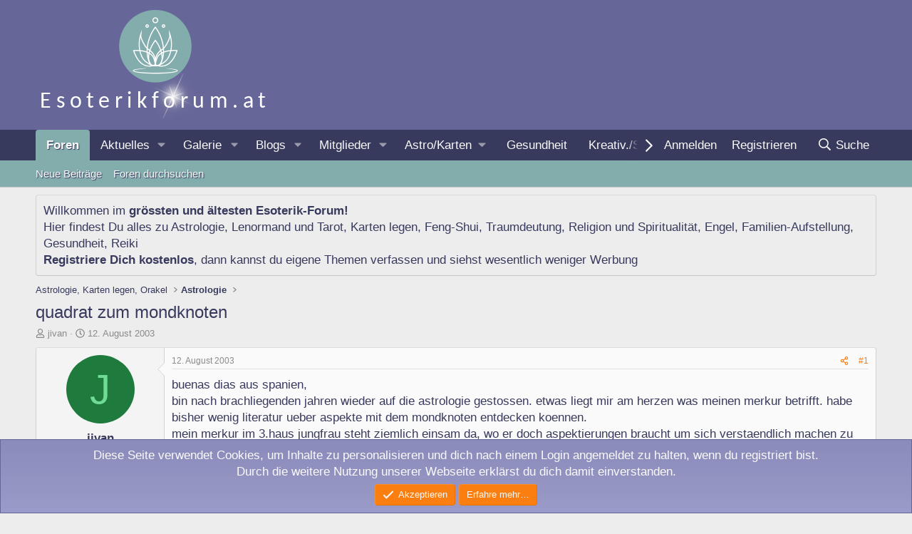

--- FILE ---
content_type: text/html; charset=utf-8
request_url: https://www.esoterikforum.at/threads/quadrat-zum-mondknoten.1753/
body_size: 28744
content:
<!DOCTYPE html>
<html id="XF" lang="de-DE" dir="LTR"
	data-xf="2.3"
	data-app="public"
	
	
	data-template="thread_view"
	data-container-key="node-18"
	data-content-key="thread-1753"
	data-logged-in="false"
	data-cookie-prefix="xf_"
	data-csrf="1769074768,3b40a23580c35e6ed1b02707229a9b7a"
	class="has-no-js template-thread_view"
	>
<head>
	
	
	

	<meta charset="utf-8" />
	<title>quadrat zum mondknoten | Esoterik-Forum</title>
	<link rel="manifest" href="/webmanifest.php">

	<meta http-equiv="X-UA-Compatible" content="IE=Edge" />
	<meta name="viewport" content="width=device-width, initial-scale=1, viewport-fit=cover">

	
		<meta name="theme-color" content="#666699" />
	

	<meta name="apple-mobile-web-app-title" content="Esoterik-Forum">
	
		<link rel="apple-touch-icon" href="/images/esoterikforum-192x192.png">
		

	
		
		<meta name="description" content="buenas dias aus spanien,
bin nach brachliegenden jahren wieder auf die astrologie gestossen. etwas liegt mir am herzen was meinen merkur betrifft. habe..." />
		<meta property="og:description" content="buenas dias aus spanien,
bin nach brachliegenden jahren wieder auf die astrologie gestossen. etwas liegt mir am herzen was meinen merkur betrifft. habe bisher wenig literatur ueber aspekte mit dem mondknoten entdecken koennen.
mein merkur im 3.haus jungfrau steht ziemlich einsam da, wo er doch..." />
		<meta property="twitter:description" content="buenas dias aus spanien,
bin nach brachliegenden jahren wieder auf die astrologie gestossen. etwas liegt mir am herzen was meinen merkur betrifft. habe bisher wenig literatur ueber aspekte mit..." />
	
	
		<meta property="og:url" content="https://www.esoterikforum.at/threads/quadrat-zum-mondknoten.1753/" />
	
		<link rel="canonical" href="https://www.esoterikforum.at/threads/quadrat-zum-mondknoten.1753/" />
	

	
		
	
	
	<meta property="og:site_name" content="Esoterik-Forum" />


	
	
		
	
	
	<meta property="og:type" content="website" />


	
	
		
	
	
	
		<meta property="og:title" content="quadrat zum mondknoten" />
		<meta property="twitter:title" content="quadrat zum mondknoten" />
	


	
	
	
	

	
	
	
	

	<link rel="stylesheet" href="/css.php?css=public%3Anormalize.css%2Cpublic%3Afa.css%2Cpublic%3Acore.less%2Cpublic%3Aapp.less&amp;s=3&amp;l=2&amp;d=1751870473&amp;k=c868f99f47727aaa3d5d3853d6732e2ab263e32a" />

	<link rel="stylesheet" href="/css.php?css=public%3Aeditor.less%2Cpublic%3Amessage.less%2Cpublic%3Anotices.less%2Cpublic%3Ashare_controls.less%2Cpublic%3Aextra.less&amp;s=3&amp;l=2&amp;d=1751870473&amp;k=dad69a77e3dcf1f4bd27c5ca4af006c299e69cbd" />


	
		<script src="/js/xf/preamble.min.js?_v=b494cc6a"></script>
	

	
	<script src="/js/vendor/vendor-compiled.js?_v=b494cc6a" defer></script>
	<script src="/js/xf/core-compiled.js?_v=b494cc6a" defer></script>

	<script>
		XF.ready(() =>
		{
			XF.extendObject(true, XF.config, {
				// 
				userId: 0,
				enablePush: true,
				pushAppServerKey: 'BDdbns-dWrJQukLXY0rbZIOvyds2FxKCDzFMbH_ruAi9AjpDTUP9sxO9myBa2Gc8S5BEOw0RBtWGKud2eo0FXUw',
				url: {
					fullBase: 'https://www.esoterikforum.at/',
					basePath: '/',
					css: '/css.php?css=__SENTINEL__&s=3&l=2&d=1751870473',
					js: '/js/__SENTINEL__?_v=b494cc6a',
					icon: '/data/local/icons/__VARIANT__.svg?v=1751870474#__NAME__',
					iconInline: '/styles/fa/__VARIANT__/__NAME__.svg?v=5.15.3',
					keepAlive: '/login/keep-alive'
				},
				cookie: {
					path: '/',
					domain: '',
					prefix: 'xf_',
					secure: true,
					consentMode: 'simple',
					consented: ["optional","_third_party"]
				},
				cacheKey: 'f3ed7234243583f554e27d349fe769c5',
				csrf: '1769074768,3b40a23580c35e6ed1b02707229a9b7a',
				js: {"\/js\/xf\/action.min.js?_v=b494cc6a":true,"\/js\/xf\/message.min.js?_v=b494cc6a":true,"\/js\/xf\/captcha.min.js?_v=b494cc6a":true,"\/js\/xf\/editor-compiled.js?_v=b494cc6a":true,"\/js\/xfmg\/editor.min.js?_v=b494cc6a":true},
				fullJs: false,
				css: {"public:editor.less":true,"public:message.less":true,"public:notices.less":true,"public:share_controls.less":true,"public:extra.less":true},
				time: {
					now: 1769074768,
					today: 1769036400,
					todayDow: 4,
					tomorrow: 1769122800,
					yesterday: 1768950000,
					week: 1768518000,
					month: 1767222000,
					year: 1767222000
				},
				style: {
					light: '',
					dark: '',
					defaultColorScheme: 'light'
				},
				borderSizeFeature: '3px',
				fontAwesomeWeight: 'r',
				enableRtnProtect: true,
				
				enableFormSubmitSticky: true,
				imageOptimization: 'optimize',
				imageOptimizationQuality: 0.85,
				uploadMaxFilesize: 9437184,
				uploadMaxWidth: 1920,
				uploadMaxHeight: 1200,
				allowedVideoExtensions: ["m4v","mov","mp4","mp4v","mpeg","mpg","ogv","webm"],
				allowedAudioExtensions: ["mp3","opus","ogg","wav"],
				shortcodeToEmoji: true,
				visitorCounts: {
					conversations_unread: '0',
					alerts_unviewed: '0',
					total_unread: '0',
					title_count: true,
					icon_indicator: true
				},
				jsMt: {"xf\/action.js":"965729ed","xf\/embed.js":"2cd0fb60","xf\/form.js":"2cd0fb60","xf\/structure.js":"965729ed","xf\/tooltip.js":"2cd0fb60"},
				jsState: {},
				publicMetadataLogoUrl: '',
				publicPushBadgeUrl: 'https://www.esoterikforum.at/styles/default/xenforo/bell.png'
			})

			XF.extendObject(XF.phrases, {
				// 
"svStandardLib_time.day": "{count} day",
"svStandardLib_time.days": "{count} Tage",
"svStandardLib_time.hour": "{count} hour",
"svStandardLib_time.hours": "{count} Stunden",
"svStandardLib_time.minute": "{count} Minuten",
"svStandardLib_time.minutes": "{count} Minuten",
"svStandardLib_time.month": "{count} month",
"svStandardLib_time.months": "{count} Monate",
"svStandardLib_time.second": "{count} second",
"svStandardLib_time.seconds": "{count} Sekunden",
"svStandardLib_time.week": "time.week",
"svStandardLib_time.weeks": "{count} Wochen",
"svStandardLib_time.year": "{count} year",
"svStandardLib_time.years": "{count} Jahre",
				date_x_at_time_y:     "{date} um {time}",
				day_x_at_time_y:      "{day} um {time}",
				yesterday_at_x:       "Gestern um {time}",
				x_minutes_ago:        "Vor {minutes} Minuten",
				one_minute_ago:       "vor 1 Minute",
				a_moment_ago:         "Gerade eben",
				today_at_x:           "Heute um {time}",
				in_a_moment:          "In einem Moment",
				in_a_minute:          "In einer Minute",
				in_x_minutes:         "In {minutes} Minute(n)",
				later_today_at_x:     "heute um {time}",
				tomorrow_at_x:        "Morgen um {time}",
				short_date_x_minutes: "{minutes}m",
				short_date_x_hours:   "{hours}h",
				short_date_x_days:    "{days}d",

				day0: "Sonntag",
				day1: "Montag",
				day2: "Dienstag",
				day3: "Mittwoch",
				day4: "Donnerstag",
				day5: "Freitag",
				day6: "Samstag",

				dayShort0: "So",
				dayShort1: "Mo",
				dayShort2: "Di",
				dayShort3: "Mi",
				dayShort4: "Do",
				dayShort5: "Fr",
				dayShort6: "Sa",

				month0: "Januar",
				month1: "Februar",
				month2: "März",
				month3: "April",
				month4: "Mai",
				month5: "Juni",
				month6: "Juli",
				month7: "August",
				month8: "September",
				month9: "Oktober",
				month10: "November",
				month11: "Dezember",

				active_user_changed_reload_page: "Der aktive Benutzer hat sich geändert. Lade die Seite für die neueste Version neu.",
				server_did_not_respond_in_time_try_again: "Der Server hat nicht rechtzeitig geantwortet. Bitte versuche es erneut.",
				oops_we_ran_into_some_problems: "Oops! Wir sind auf ein Problem gestoßen.",
				oops_we_ran_into_some_problems_more_details_console: "Oops! Wir sind auf ein Problem gestoßen. Bitte versuche es später noch einmal. Weitere Fehlerdetails findest du in der Browserkonsole.",
				file_too_large_to_upload: "Die Datei ist zu groß, um hochgeladen zu werden.",
				uploaded_file_is_too_large_for_server_to_process: "Die hochgeladene Datei ist zu groß, als dass der Server sie verarbeiten könnte.",
				files_being_uploaded_are_you_sure: "Die Dateien werden noch immer hochgeladen. Bist du sicher, dass du dieses Formular abschicken möchtest?",
				attach: "Dateien anhängen",
				rich_text_box: "Rich-Text-Feld",
				close: "Schließen",
				link_copied_to_clipboard: "Link in die Zwischenablage kopiert.",
				text_copied_to_clipboard: "Text wurde in die Zwischenablage kopiert.",
				loading: "Laden…",
				you_have_exceeded_maximum_number_of_selectable_items: "Du hast die maximale Anzahl der auswählbaren Elemente überschritten.",

				processing: "Verarbeitung",
				'processing...': "Verarbeitung…",

				showing_x_of_y_items: "Anzeige von {count} von {total} Element(en)",
				showing_all_items: "Anzeige aller Elemente",
				no_items_to_display: "Keine anzuzeigenden Einträge",

				number_button_up: "Erhöhen",
				number_button_down: "Verringern",

				push_enable_notification_title: "Push-Benachrichtigungen erfolgreich für Esoterik-Forum aktiviert",
				push_enable_notification_body: "Danke für das Einschalten der Push-Benachrichtigungen!",

				pull_down_to_refresh: "Nach unten ziehen zum Aktualisieren",
				release_to_refresh: "Loslassen zum Aktualisieren",
				refreshing: "Aktualisieren…"
			})
		})
	</script>

	<script src="/js/xf/action.min.js?_v=b494cc6a" defer></script>
<script src="/js/xf/message.min.js?_v=b494cc6a" defer></script>
<script src="/js/xf/captcha.min.js?_v=b494cc6a" defer></script>
<script src="/js/xf/editor-compiled.js?_v=b494cc6a" defer></script>
<script src="/js/xfmg/editor.min.js?_v=b494cc6a" defer></script>



	
		<link rel="icon" type="image/png" href="/images/esoterikforum-32x32-favicon.png" sizes="32x32" />
	

	
</head>
<body data-template="thread_view">

<div class="p-pageWrapper" id="top">

	

	<header class="p-header" id="header">
		<div class="p-header-inner">
			<div class="p-header-content">
				<div class="p-header-logo p-header-logo--image">
					<a href="/">
						

	

	
		
		

		
	

	

	<picture data-variations="{&quot;default&quot;:{&quot;1&quot;:&quot;\/images\/esoterikforum-logo.png&quot;,&quot;2&quot;:null}}">
		
		
		

		

		<img src="/images/esoterikforum-logo.png"  width="332" height="170" alt="Esoterik-Forum"  />
	</picture>


					</a>
				</div>

				
			</div>
		</div>
	</header>

	
	

	
		<div class="p-navSticky p-navSticky--all" data-xf-init="sticky-header">
			
		<nav class="p-nav">
			<div class="p-nav-inner">
				<button type="button" class="button button--plain p-nav-menuTrigger" data-xf-click="off-canvas" data-menu=".js-headerOffCanvasMenu" tabindex="0" aria-label="Menü"><span class="button-text">
					<i aria-hidden="true"></i>
				</span></button>

				<div class="p-nav-smallLogo">
					<a href="/">
						

	

	
		
		

		
	

	

	<picture data-variations="{&quot;default&quot;:{&quot;1&quot;:&quot;\/images\/esoterikforum-logo.png&quot;,&quot;2&quot;:null}}">
		
		
		

		

		<img src="/images/esoterikforum-logo.png"  width="332" height="170" alt="Esoterik-Forum"  />
	</picture>


					</a>
				</div>

				<div class="p-nav-scroller hScroller" data-xf-init="h-scroller" data-auto-scroll=".p-navEl.is-selected">
					<div class="hScroller-scroll">
						<ul class="p-nav-list js-offCanvasNavSource">
							
								<li>
									
	<div class="p-navEl is-selected" data-has-children="true">
	

		
	
	<a href="/"
	class="p-navEl-link p-navEl-link--splitMenu "
	
	
	data-nav-id="forums">Foren</a>


		<a data-xf-key="1"
			data-xf-click="menu"
			data-menu-pos-ref="< .p-navEl"
			class="p-navEl-splitTrigger"
			role="button"
			tabindex="0"
			aria-label="Toggle erweitert"
			aria-expanded="false"
			aria-haspopup="true"></a>

		
	
		<div class="menu menu--structural" data-menu="menu" aria-hidden="true">
			<div class="menu-content">
				
					
	
	
	<a href="/whats-new/posts/"
	class="menu-linkRow u-indentDepth0 js-offCanvasCopy "
	
	
	data-nav-id="newPosts">Neue Beiträge</a>

	

				
					
	
	
	<a href="/search/?type=post"
	class="menu-linkRow u-indentDepth0 js-offCanvasCopy "
	
	
	data-nav-id="searchForums">Foren durchsuchen</a>

	

				
			</div>
		</div>
	
	</div>

								</li>
							
								<li>
									
	<div class="p-navEl " data-has-children="true">
	

		
	
	<a href="/whats-new/"
	class="p-navEl-link p-navEl-link--splitMenu "
	
	
	data-nav-id="whatsNew">Aktuelles</a>


		<a data-xf-key="2"
			data-xf-click="menu"
			data-menu-pos-ref="< .p-navEl"
			class="p-navEl-splitTrigger"
			role="button"
			tabindex="0"
			aria-label="Toggle erweitert"
			aria-expanded="false"
			aria-haspopup="true"></a>

		
	
		<div class="menu menu--structural" data-menu="menu" aria-hidden="true">
			<div class="menu-content">
				
					
	
	
	<a href="/featured/"
	class="menu-linkRow u-indentDepth0 js-offCanvasCopy "
	
	
	data-nav-id="featured">Empfohlene Inhalte</a>

	

				
					
	
	
	<a href="/whats-new/posts/"
	class="menu-linkRow u-indentDepth0 js-offCanvasCopy "
	 rel="nofollow"
	
	data-nav-id="whatsNewPosts">Neue Beiträge</a>

	

				
					
	
	
	<a href="/whats-new/media/"
	class="menu-linkRow u-indentDepth0 js-offCanvasCopy "
	 rel="nofollow"
	
	data-nav-id="xfmgWhatsNewNewMedia">Neue Medien</a>

	

				
					
	
	
	<a href="/whats-new/media-comments/"
	class="menu-linkRow u-indentDepth0 js-offCanvasCopy "
	 rel="nofollow"
	
	data-nav-id="xfmgWhatsNewMediaComments">Medienkommentare</a>

	

				
					
	
	
	<a href="/whats-new/ubs-blog-entries/"
	class="menu-linkRow u-indentDepth0 js-offCanvasCopy "
	 rel="nofollow"
	
	data-nav-id="xaUbsWhatsNewNewBlogEntries">Neue Blogeinträge</a>

	

				
					
	
	
	<a href="/whats-new/ubs-comments/"
	class="menu-linkRow u-indentDepth0 js-offCanvasCopy "
	 rel="nofollow"
	
	data-nav-id="xaUbsWhatsNewBlogEntryComments">Neue Blogeintrag-Kommentare</a>

	

				
					
	
	
	<a href="/whats-new/latest-activity"
	class="menu-linkRow u-indentDepth0 js-offCanvasCopy "
	 rel="nofollow"
	
	data-nav-id="latestActivity">Neueste Aktivitäten</a>

	

				
			</div>
		</div>
	
	</div>

								</li>
							
								<li>
									
	<div class="p-navEl " data-has-children="true">
	

		
	
	<a href="/media/"
	class="p-navEl-link p-navEl-link--splitMenu "
	
	
	data-nav-id="xfmg">Galerie</a>


		<a data-xf-key="3"
			data-xf-click="menu"
			data-menu-pos-ref="< .p-navEl"
			class="p-navEl-splitTrigger"
			role="button"
			tabindex="0"
			aria-label="Toggle erweitert"
			aria-expanded="false"
			aria-haspopup="true"></a>

		
	
		<div class="menu menu--structural" data-menu="menu" aria-hidden="true">
			<div class="menu-content">
				
					
	
	
	<a href="/whats-new/media/"
	class="menu-linkRow u-indentDepth0 js-offCanvasCopy "
	 rel="nofollow"
	
	data-nav-id="xfmgNewMedia">Neue Medien</a>

	

				
					
	
	
	<a href="/whats-new/media-comments/"
	class="menu-linkRow u-indentDepth0 js-offCanvasCopy "
	 rel="nofollow"
	
	data-nav-id="xfmgNewComments">Neue Kommentare</a>

	

				
					
	
	
	<a href="/search/?type=xfmg_media"
	class="menu-linkRow u-indentDepth0 js-offCanvasCopy "
	
	
	data-nav-id="xfmgSearchMedia">Medien suchen</a>

	

				
			</div>
		</div>
	
	</div>

								</li>
							
								<li>
									
	<div class="p-navEl " data-has-children="true">
	

		
	
	<a href="/ubs/"
	class="p-navEl-link p-navEl-link--splitMenu "
	
	
	data-nav-id="xa_ubs">Blogs</a>


		<a data-xf-key="4"
			data-xf-click="menu"
			data-menu-pos-ref="< .p-navEl"
			class="p-navEl-splitTrigger"
			role="button"
			tabindex="0"
			aria-label="Toggle erweitert"
			aria-expanded="false"
			aria-haspopup="true"></a>

		
	
		<div class="menu menu--structural" data-menu="menu" aria-hidden="true">
			<div class="menu-content">
				
					
	
	
	<a href="/whats-new/ubs-blog-entries/"
	class="menu-linkRow u-indentDepth0 js-offCanvasCopy "
	 rel="nofollow"
	
	data-nav-id="xa_ubsNewBlogEntries">Neue Einträge</a>

	

				
					
	
	
	<a href="/whats-new/ubs-comments/"
	class="menu-linkRow u-indentDepth0 js-offCanvasCopy "
	 rel="nofollow"
	
	data-nav-id="xa_ubsNewComments">Neue Kommentare</a>

	

				
					
	
	
	<a href="/ubs/blog/"
	class="menu-linkRow u-indentDepth0 js-offCanvasCopy "
	
	
	data-nav-id="xa_ubsBlogList">Blogliste</a>

	

				
					
	
	
	<a href="/ubs/latest-reviews"
	class="menu-linkRow u-indentDepth0 js-offCanvasCopy "
	
	
	data-nav-id="xa_ubsLatestReviews">Akt. Bewertungen</a>

	

				
					
	
	
	<a href="/ubs/authors/"
	class="menu-linkRow u-indentDepth0 js-offCanvasCopy "
	
	
	data-nav-id="xa_ubsAuthorList">Autorenliste</a>

	

				
					
	
	
	<a href="/search/?type=ubs_blog_entry"
	class="menu-linkRow u-indentDepth0 js-offCanvasCopy "
	
	
	data-nav-id="xa_ubsSearchBlogs">Blogs durchsuchen</a>

	

				
			</div>
		</div>
	
	</div>

								</li>
							
								<li>
									
	<div class="p-navEl " data-has-children="true">
	

		
	
	<a href="/members/"
	class="p-navEl-link p-navEl-link--splitMenu "
	
	
	data-nav-id="members">Mitglieder</a>


		<a data-xf-key="5"
			data-xf-click="menu"
			data-menu-pos-ref="< .p-navEl"
			class="p-navEl-splitTrigger"
			role="button"
			tabindex="0"
			aria-label="Toggle erweitert"
			aria-expanded="false"
			aria-haspopup="true"></a>

		
	
		<div class="menu menu--structural" data-menu="menu" aria-hidden="true">
			<div class="menu-content">
				
					
	
	
	<a href="/online/"
	class="menu-linkRow u-indentDepth0 js-offCanvasCopy "
	
	
	data-nav-id="currentVisitors">Zurzeit aktive Besucher</a>

	

				
			</div>
		</div>
	
	</div>

								</li>
							
								<li>
									
	<div class="p-navEl " data-has-children="true">
	

			
				<a data-xf-key="6"
					data-xf-click="menu"
					data-menu-pos-ref="< .p-navEl"
					class="p-navEl-linkHolder"
					role="button"
					tabindex="0"
					aria-expanded="false"
					aria-haspopup="true">
					
	
	<span 
	class="p-navEl-link p-navEl-link--menuTrigger "
	
	
	data-nav-id="astrologiekarten">Astro/Karten</span>

				</a>
			

		
	
		<div class="menu menu--structural" data-menu="menu" aria-hidden="true">
			<div class="menu-content">
				
					
	
	
	<a href="/forums/astrologie.18/"
	class="menu-linkRow u-indentDepth0 js-offCanvasCopy "
	
	
	data-nav-id="astrologie">Astrologie</a>

	

				
					
	
	
	<a href="/forums/karten-legen.115/"
	class="menu-linkRow u-indentDepth0 js-offCanvasCopy "
	
	
	data-nav-id="kartenlegen">Karten legen</a>

	

				
					
	
	
	<a href="/forums/orakel-wahrsagen.35/"
	class="menu-linkRow u-indentDepth0 js-offCanvasCopy "
	
	
	data-nav-id="Orakel">Orakel/Wahrsagen</a>

	

				
					
	
	
	<a href="/forums/orakel-wahrsagen.35/"
	class="menu-linkRow u-indentDepth0 js-offCanvasCopy "
	
	
	data-nav-id="pendeln">Pendeln</a>

	

				
					
	
	
	<a href="/forums/numerologie.65/"
	class="menu-linkRow u-indentDepth0 js-offCanvasCopy "
	
	
	data-nav-id="numerologie">Numerologie</a>

	

				
			</div>
		</div>
	
	</div>

								</li>
							
								<li>
									
	<div class="p-navEl " >
	

		
	
	<a href="/#gesundheit-und-beratung.51"
	class="p-navEl-link "
	
	data-xf-key="7"
	data-nav-id="gesundheit">Gesundheit</a>


		

		
	
	</div>

								</li>
							
								<li>
									
	<div class="p-navEl " >
	

		
	
	<a href="/#kreativitaet-und-spiele.104"
	class="p-navEl-link "
	
	data-xf-key="8"
	data-nav-id="kreativ">Kreativ./Spiele</a>


		

		
	
	</div>

								</li>
							
						</ul>
					</div>
				</div>

				<div class="p-nav-opposite">
					<div class="p-navgroup p-account p-navgroup--guest">
						
							<a href="/login/" class="p-navgroup-link p-navgroup-link--textual p-navgroup-link--logIn"
								data-xf-click="overlay" data-follow-redirects="on">
								<span class="p-navgroup-linkText">Anmelden</span>
							</a>
							
								<a href="/login/register" class="p-navgroup-link p-navgroup-link--textual p-navgroup-link--register"
									data-xf-click="overlay" data-follow-redirects="on">
									<span class="p-navgroup-linkText">Registrieren</span>
								</a>
							
						
					</div>

					<div class="p-navgroup p-discovery">
						<a href="/whats-new/"
							class="p-navgroup-link p-navgroup-link--iconic p-navgroup-link--whatsnew"
							aria-label="Aktuelles"
							title="Aktuelles">
							<i aria-hidden="true"></i>
							<span class="p-navgroup-linkText">Aktuelles</span>
						</a>

						
							<a href="/search/"
								class="p-navgroup-link p-navgroup-link--iconic p-navgroup-link--search"
								data-xf-click="menu"
								data-xf-key="/"
								aria-label="Suche"
								aria-expanded="false"
								aria-haspopup="true"
								title="Suche">
								<i aria-hidden="true"></i>
								<span class="p-navgroup-linkText">Suche</span>
							</a>
							<div class="menu menu--structural menu--wide" data-menu="menu" aria-hidden="true">
								<form action="/search/search" method="post"
									class="menu-content"
									data-xf-init="quick-search">

									<h3 class="menu-header">Suche</h3>
									
									<div class="menu-row">
										
											<div class="inputGroup inputGroup--joined">
												<input type="text" class="input" name="keywords" data-acurl="/search/auto-complete" placeholder="Suche…" aria-label="Suche" data-menu-autofocus="true" />
												
			<select name="constraints" class="js-quickSearch-constraint input" aria-label="Suchen in">
				<option value="">Überall</option>
<option value="{&quot;search_type&quot;:&quot;post&quot;}">Themen</option>
<option value="{&quot;search_type&quot;:&quot;post&quot;,&quot;c&quot;:{&quot;nodes&quot;:[18],&quot;child_nodes&quot;:1}}">Dieses Forum</option>
<option value="{&quot;search_type&quot;:&quot;post&quot;,&quot;c&quot;:{&quot;thread&quot;:1753}}">Dieses Thema</option>

			</select>
		
											</div>
										
									</div>

									
									<div class="menu-row">
										<label class="iconic"><input type="checkbox"  name="c[title_only]" value="1" /><i aria-hidden="true"></i><span class="iconic-label">Nur Titel durchsuchen</span></label>

									</div>
									
									<div class="menu-row">
										<div class="inputGroup">
											<span class="inputGroup-text" id="ctrl_search_menu_by_member">Von:</span>
											<input type="text" class="input" name="c[users]" data-xf-init="auto-complete" placeholder="Mitglied" aria-labelledby="ctrl_search_menu_by_member" />
										</div>
									</div>
									<div class="menu-footer">
									<span class="menu-footer-controls">
										<button type="submit" class="button button--icon button--icon--search button--primary"><i class="fa--xf far fa-search "><svg xmlns="http://www.w3.org/2000/svg" role="img" aria-hidden="true" ><use href="/data/local/icons/regular.svg?v=1751870474#search"></use></svg></i><span class="button-text">Suche</span></button>
										<button type="submit" class="button " name="from_search_menu"><span class="button-text">Erweiterte Suche…</span></button>
									</span>
									</div>

									<input type="hidden" name="_xfToken" value="1769074768,3b40a23580c35e6ed1b02707229a9b7a" />
								</form>
							</div>
						
					</div>
				</div>
			</div>
		</nav>
	
			
		
			<div class="p-sectionLinks">
				<div class="p-sectionLinks-inner hScroller" data-xf-init="h-scroller">
					<div class="hScroller-scroll">
						<ul class="p-sectionLinks-list">
							
								<li>
									
	<div class="p-navEl " >
	

		
	
	<a href="/whats-new/posts/"
	class="p-navEl-link "
	
	data-xf-key="alt+1"
	data-nav-id="newPosts">Neue Beiträge</a>


		

		
	
	</div>

								</li>
							
								<li>
									
	<div class="p-navEl " >
	

		
	
	<a href="/search/?type=post"
	class="p-navEl-link "
	
	data-xf-key="alt+2"
	data-nav-id="searchForums">Foren durchsuchen</a>


		

		
	
	</div>

								</li>
							
						</ul>
					</div>
				</div>
			</div>
			
	
		</div>
		

	<div class="offCanvasMenu offCanvasMenu--nav js-headerOffCanvasMenu" data-menu="menu" aria-hidden="true" data-ocm-builder="navigation">
		<div class="offCanvasMenu-backdrop" data-menu-close="true"></div>
		<div class="offCanvasMenu-content">
			<div class="offCanvasMenu-header">
				Menü
				<a class="offCanvasMenu-closer" data-menu-close="true" role="button" tabindex="0" aria-label="Schließen"></a>
			</div>
			
				<div class="p-offCanvasRegisterLink">
					<div class="offCanvasMenu-linkHolder">
						<a href="/login/" class="offCanvasMenu-link" data-xf-click="overlay" data-menu-close="true">
							Anmelden
						</a>
					</div>
					<hr class="offCanvasMenu-separator" />
					
						<div class="offCanvasMenu-linkHolder">
							<a href="/login/register" class="offCanvasMenu-link" data-xf-click="overlay" data-menu-close="true">
								Registrieren
							</a>
						</div>
						<hr class="offCanvasMenu-separator" />
					
				</div>
			
			<div class="js-offCanvasNavTarget"></div>
			<div class="offCanvasMenu-installBanner js-installPromptContainer" style="display: none;" data-xf-init="install-prompt">
				<div class="offCanvasMenu-installBanner-header">App installieren</div>
				<button type="button" class="button js-installPromptButton"><span class="button-text">Installieren</span></button>
				<template class="js-installTemplateIOS">
					<div class="js-installTemplateContent">
						<div class="overlay-title">So wird die App in iOS installiert</div>
						<div class="block-body">
							<div class="block-row">
								<p>
									Folge dem Video um zu sehen, wie unsere Website als Web-App auf dem Startbildschirm installiert werden kann.
								</p>
								<p style="text-align: center">
									<video src="/styles/default/xenforo/add_to_home.mp4"
										width="280" height="480" autoplay loop muted playsinline></video>
								</p>
								<p>
									<small><strong>Anmerkung:</strong> Diese Funktion ist in einigen Browsern möglicherweise nicht verfügbar.</small>
								</p>
							</div>
						</div>
					</div>
				</template>
			</div>
		</div>
	</div>

	<div class="p-body">
		<div class="p-body-inner">
			<!--XF:EXTRA_OUTPUT-->

			
				
	
		
		

		<ul class="notices notices--block  js-notices"
			data-xf-init="notices"
			data-type="block"
			data-scroll-interval="6">

			
				
	<li class="notice js-notice notice--"
		data-notice-id="1"
		data-delay-duration="0"
		data-display-duration="0"
		data-auto-dismiss=""
		data-visibility="">

		
		<div class="notice-content">
			
			Willkommen im <strong>gr&ouml;ssten und &auml;ltesten Esoterik-Forum!</strong><br />
Hier findest Du alles zu <a href="https://www.esoterikforum.at/forums/astrologie.18/">Astrologie</a>, <a href="https://www.esoterikforum.at/forums/lenormand.22/">Lenormand</a> und <a href="https://www.esoterikforum.at/forums/tarot.21/">Tarot</a>, <a href="https://www.esoterikforum.at/forums/karten-legen.115/">Karten legen</a>, <a href="https://www.esoterikforum.at/forums/feng-shui.11/">Feng-Shui</a>, <a href="https://www.esoterikforum.at/forums/traeume.10/">Traumdeutung</a>, <a href="https://www.esoterikforum.at/forums/religion-spiritualitaet.25/">Religion und Spiritualit&auml;t</a>, <a href="https://www.esoterikforum.at/forums/engel.27/">Engel</a>, <a href="https://www.esoterikforum.at/forums/familienaufstellung.19/">Familien-Aufstellung</a>, <a href="https://www.esoterikforum.at/#gesundheit-und-beratung.51">Gesundheit</a>, <a href="https://www.esoterikforum.at/forums/reiki.12/">Reiki</a>
<br />
<strong><a href="/login/">Registriere Dich kostenlos</a></strong>, dann kannst du eigene Themen verfassen und siehst wesentlich weniger Werbung<br />
		</div>
	</li>

			
		</ul>
	

			

			

			
			
	
		<ul class="p-breadcrumbs "
			itemscope itemtype="https://schema.org/BreadcrumbList">
			
				

				
				

				

				
				
					
					
	<li itemprop="itemListElement" itemscope itemtype="https://schema.org/ListItem">
		<a href="/#astrologie-karten-legen-orakel.20" itemprop="item">
			<span itemprop="name">Astrologie, Karten legen, Orakel</span>
		</a>
		<meta itemprop="position" content="1" />
	</li>

				
					
					
	<li itemprop="itemListElement" itemscope itemtype="https://schema.org/ListItem">
		<a href="/forums/astrologie.18/" itemprop="item">
			<span itemprop="name">Astrologie</span>
		</a>
		<meta itemprop="position" content="2" />
	</li>

				
			
		</ul>
	

			

			
	<noscript class="js-jsWarning"><div class="blockMessage blockMessage--important blockMessage--iconic u-noJsOnly">JavaScript ist deaktiviert. Für eine bessere Darstellung aktiviere bitte JavaScript in deinem Browser, bevor du fortfährst.</div></noscript>

			
	<div class="blockMessage blockMessage--important blockMessage--iconic js-browserWarning" style="display: none">Du verwendest einen veralteten Browser. Es ist möglich, dass diese oder andere Websites nicht korrekt angezeigt werden.<br />Du solltest ein Upgrade durchführen oder einen <a href="https://www.google.com/chrome/browser/" target="_blank">alternativen Browser</a> verwenden.</div>


			
				<div class="p-body-header">
					
						
							<div class="p-title ">
								
									
										<h1 class="p-title-value">quadrat zum mondknoten</h1>
									
									
								
							</div>
						

						
							<div class="p-description">
	<ul class="listInline listInline--bullet">
		<li>
			<i class="fa--xf far fa-user "><svg xmlns="http://www.w3.org/2000/svg" role="img" ><title>Ersteller</title><use href="/data/local/icons/regular.svg?v=1751870474#user"></use></svg></i>
			<span class="u-srOnly">Ersteller</span>

			<span class="username  u-concealed" dir="auto" data-user-id="0">jivan</span>
		</li>
		<li>
			<i class="fa--xf far fa-clock "><svg xmlns="http://www.w3.org/2000/svg" role="img" ><title>Erstellt am</title><use href="/data/local/icons/regular.svg?v=1751870474#clock"></use></svg></i>
			<span class="u-srOnly">Erstellt am</span>

			<a href="/threads/quadrat-zum-mondknoten.1753/" class="u-concealed"><time  class="u-dt" dir="auto" datetime="2003-08-12T23:08:27+0200" data-timestamp="1060722507" data-date="12. August 2003" data-time="23:08" data-short="Aug. &#039;03" title="12. August 2003 um 23:08">12. August 2003</time></a>
		</li>
		
		
	</ul>
</div>
						
					
				</div>
			

			<div class="p-body-main  ">
				
				<div class="p-body-contentCol"></div>
				

				

				<div class="p-body-content">
					
					<div class="p-body-pageContent">










	
	
	
		
	
	
	


	
	
	
		
	
	
	


	
	
		
	
	
	


	
	



	












	

	
		
	







	














<div class="block block--messages" data-xf-init="" data-type="post" data-href="/inline-mod/" data-search-target="*">

	<span class="u-anchorTarget" id="posts"></span>

	
		
	

	

	<div class="block-outer"></div>

	

	
		
	<div class="block-outer js-threadStatusField"></div>

	

	<div class="block-container lbContainer"
		data-xf-init="lightbox select-to-quote"
		data-message-selector=".js-post"
		data-lb-id="thread-1753"
		data-lb-universal="0">

		<div class="block-body js-replyNewMessageContainer">
			
				

					

					
						

	
	

	

	
	<article class="message message--post js-post js-inlineModContainer  "
		data-author="jivan"
		data-content="post-23505"
		id="js-post-23505"
		>

		

		<span class="u-anchorTarget" id="post-23505"></span>

		
			<div class="message-inner">
				
					<div class="message-cell message-cell--user">
						

	<section class="message-user"
		
		
		>

		

		<div class="message-avatar ">
			<div class="message-avatar-wrapper">
				<span class="avatar avatar--m avatar--default avatar--default--dynamic" data-user-id="0" style="background-color: #1f7a3d; color: #70db94" title="jivan">
			<span class="avatar-u0-m" role="img" aria-label="jivan">J</span> 
		</span>
				
			</div>
		</div>
		<div class="message-userDetails">
			<h4 class="message-name"><span class="username " dir="auto" data-user-id="0">jivan</span></h4>
			<h5 class="userTitle message-userTitle" dir="auto">Guest</h5>
			
		</div>
		
		<span class="message-userArrow"></span>
	</section>

					</div>
				

				
					<div class="message-cell message-cell--main">
					
						<div class="message-main js-quickEditTarget">

							
								

	

	<header class="message-attribution message-attribution--split">
		<ul class="message-attribution-main listInline ">
			
			
			<li class="u-concealed">
				<a href="/threads/quadrat-zum-mondknoten.1753/post-23505" rel="nofollow" >
					<time  class="u-dt" dir="auto" datetime="2003-08-12T23:08:27+0200" data-timestamp="1060722507" data-date="12. August 2003" data-time="23:08" data-short="Aug. &#039;03" title="12. August 2003 um 23:08">12. August 2003</time>
				</a>
			</li>
			
		</ul>

		<ul class="message-attribution-opposite message-attribution-opposite--list ">
			
			<li>
				<a href="/threads/quadrat-zum-mondknoten.1753/post-23505"
					class="message-attribution-gadget"
					data-xf-init="share-tooltip"
					data-href="/posts/23505/share"
					aria-label="Teilen"
					rel="nofollow">
					<i class="fa--xf far fa-share-alt "><svg xmlns="http://www.w3.org/2000/svg" role="img" aria-hidden="true" ><use href="/data/local/icons/regular.svg?v=1751870474#share-alt"></use></svg></i>
				</a>
			</li>
			
				<li class="u-hidden js-embedCopy">
					
	<a href="javascript:"
		data-xf-init="copy-to-clipboard"
		data-copy-text="&lt;div class=&quot;js-xf-embed&quot; data-url=&quot;https://www.esoterikforum.at&quot; data-content=&quot;post-23505&quot;&gt;&lt;/div&gt;&lt;script defer src=&quot;https://www.esoterikforum.at/js/xf/external_embed.js?_v=b494cc6a&quot;&gt;&lt;/script&gt;"
		data-success="Einbettungscode HTML in die Zwischenablage kopiert."
		class="">
		<i class="fa--xf far fa-code "><svg xmlns="http://www.w3.org/2000/svg" role="img" aria-hidden="true" ><use href="/data/local/icons/regular.svg?v=1751870474#code"></use></svg></i>
	</a>

				</li>
			
			
			
				<li>
					<a href="/threads/quadrat-zum-mondknoten.1753/post-23505" rel="nofollow">
						#1
					</a>
				</li>
			
		</ul>
	</header>

							

							<div class="message-content js-messageContent">
							

								
									
	
	
	

								

								
									
	

	<div class="message-userContent lbContainer js-lbContainer "
		data-lb-id="post-23505"
		data-lb-caption-desc="jivan &middot; 12. August 2003 um 23:08">

		
			

	
		
	

		

		<article class="message-body js-selectToQuote">
			
				
			

			<div >
				
					<div class="bbWrapper">buenas dias aus spanien,<br />
bin nach brachliegenden jahren wieder auf die astrologie gestossen. etwas liegt mir am herzen was meinen merkur betrifft. habe bisher wenig literatur ueber aspekte mit dem mondknoten entdecken koennen.<br />
mein merkur im 3.haus jungfrau steht ziemlich einsam da, wo er doch aspektierungen braucht um sich verstaendlich machen zu koennen--ist er ja auf kommunikation angewiesen. er steht im quadrat zu meinem aufsteigenden mondknoten im schuetzen im 5. haus.jeff green schreibt ueber quadrate mit dem mondknoten dass es  da um uebersprungene erfahrungen  sprich lektionen gehen soll. <br />
nun versuche ich mich diesem thema anzunaehern scheint es mir doch dass es mir selten gelingt geistige kontakte zu vertiefen wenn es auch eine tiefe sehnsucht von mir ist. das missverstehen kenne ich nur allzu gut, aber auch das gluecksgefuehl fuer die momente des verstehens--wenn auch diese oft nur fluechtig zu sein scheinen.  der mondknoten strahlt ja nicht ab, ist empfangend. mir scheint ich kenne nicht so recht wie die form gestalten, wo ist das gefaess.? merkur in seinem eigenen haus ohne grosse unterstuetzung. vielleicht gibt es hier jemanden der etwas dazu sagen kann. ich bin sehr dankbar um einen hinweis.<br />
ganz herzliche gruesse aus andalusien und allen hitzegeplagten sende ich eine brise meer.<br />
saludos<br />
jivan<br />
ps. gebe gerne meine daten, habe kein problem damit.<br />
29.08. 1955 2.55 mainz</div>
				
			</div>

			<div class="js-selectToQuoteEnd">&nbsp;</div>
			
				
			
		</article>

		
			

	
		
	

		

		
	</div>

								

								
									
	

	

								

								
									
	

								

							
							</div>

							
								
	

	<footer class="message-footer">
		

		
			<div class="message-actionBar actionBar">
				
					
	
		<div class="actionBar-set actionBar-set--external">
		
			

			
				

				

				<a href="/threads/quadrat-zum-mondknoten.1753/reply?quote=23505"
					class="actionBar-action actionBar-action--reply"
					title="Antworte, indem du diesen Beitrag zitierst"
					rel="nofollow"
					data-xf-click="quote"
					data-quote-href="/posts/23505/quote">Zitieren</a>
			
		
		</div>
	

	

				
			</div>
		

		<div class="reactionsBar js-reactionsList ">
			
		</div>

		<div class="js-historyTarget message-historyTarget toggleTarget" data-href="trigger-href"></div>
	</footer>

							
						</div>

					
					</div>
				
			</div>
		
	</article>

	
	

	

		
		
		    <div id="divadmessagebelowouter" style="margin:3px 0 3px 0;">
			<span style="font-size:small">Werbung:<br /></span>
		<style type="text/css">
		#divadmessagebelow {
		padding: 20px 140px;
		text-align: left;
		}
		 
		@media screen and (max-width: 600px) {
		#divadmessagebelow {
		padding: 20px 1px;
		text-align: left;
		}
		}
		</style>
		<div id="divadmessagebelow">
		<!-- Talksofa.com Adserver Asynchronous JS Tag -->
		<ins data-revive-zoneid="61" data-revive-id="1f8077841c6d95f300d717d4dabd9071"></ins>
		<script async src="//adserver.advertisingbox.com/www/delivery/asyncjs.php"></script>
		</div>	
		</div>
		

	



					

					

				

					

					
						

	
	

	

	
	<article class="message message--post js-post js-inlineModContainer  "
		data-author="Alia"
		data-content="post-23682"
		id="js-post-23682"
		itemscope itemtype="https://schema.org/Comment" itemid="https://www.esoterikforum.at/posts/23682/">

		
			<meta itemprop="parentItem" itemscope itemid="https://www.esoterikforum.at/threads/quadrat-zum-mondknoten.1753/" />
		

		<span class="u-anchorTarget" id="post-23682"></span>

		
			<div class="message-inner">
				
					<div class="message-cell message-cell--user">
						

	<section class="message-user"
		itemprop="author"
		itemscope itemtype="https://schema.org/Person"
		itemid="https://www.esoterikforum.at/members/alia.949/">

		
			<meta itemprop="url" content="https://www.esoterikforum.at/members/alia.949/" />
		

		<div class="message-avatar ">
			<div class="message-avatar-wrapper">
				<a href="/members/alia.949/" class="avatar avatar--m" data-user-id="949" data-xf-init="member-tooltip">
			<img src="/data/avatars/m/0/949.jpg?1125842401" srcset="/data/avatars/l/0/949.jpg?1125842401 2x" alt="Alia" class="avatar-u949-m" width="96" height="96" loading="lazy" itemprop="image" /> 
		</a>
				
			</div>
		</div>
		<div class="message-userDetails">
			<h4 class="message-name"><a href="/members/alia.949/" class="username " dir="auto" data-user-id="949" data-xf-init="member-tooltip"><span itemprop="name">Alia</span></a></h4>
			<h5 class="userTitle message-userTitle" dir="auto" itemprop="jobTitle">Sehr aktives Mitglied</h5>
			
		</div>
		
			
			
				<div class="message-userExtras">
				
					
						<dl class="pairs pairs--justified">
							<dt>Registriert</dt>
							<dd>2. April 2003</dd>
						</dl>
					
					
						<dl class="pairs pairs--justified">
							<dt>Beiträge</dt>
							<dd>4.591</dd>
						</dl>
					
					
					
					
					
					
						<dl class="pairs pairs--justified">
							<dt>Ort</dt>
							<dd>
								
									<a href="/misc/location-info?location=WestfALIA" rel="nofollow noreferrer" target="_blank" class="u-concealed">WestfALIA</a>
								
							</dd>
						</dl>
					
					
					
				
				</div>
			
		
		<span class="message-userArrow"></span>
	</section>

					</div>
				

				
					<div class="message-cell message-cell--main">
					
						<div class="message-main js-quickEditTarget">

							
								

	

	<header class="message-attribution message-attribution--split">
		<ul class="message-attribution-main listInline ">
			
			
			<li class="u-concealed">
				<a href="/threads/quadrat-zum-mondknoten.1753/post-23682" rel="nofollow" itemprop="url">
					<time  class="u-dt" dir="auto" datetime="2003-08-17T08:57:28+0200" data-timestamp="1061103448" data-date="17. August 2003" data-time="08:57" data-short="Aug. &#039;03" title="17. August 2003 um 08:57" itemprop="datePublished">17. August 2003</time>
				</a>
			</li>
			
		</ul>

		<ul class="message-attribution-opposite message-attribution-opposite--list ">
			
			<li>
				<a href="/threads/quadrat-zum-mondknoten.1753/post-23682"
					class="message-attribution-gadget"
					data-xf-init="share-tooltip"
					data-href="/posts/23682/share"
					aria-label="Teilen"
					rel="nofollow">
					<i class="fa--xf far fa-share-alt "><svg xmlns="http://www.w3.org/2000/svg" role="img" aria-hidden="true" ><use href="/data/local/icons/regular.svg?v=1751870474#share-alt"></use></svg></i>
				</a>
			</li>
			
				<li class="u-hidden js-embedCopy">
					
	<a href="javascript:"
		data-xf-init="copy-to-clipboard"
		data-copy-text="&lt;div class=&quot;js-xf-embed&quot; data-url=&quot;https://www.esoterikforum.at&quot; data-content=&quot;post-23682&quot;&gt;&lt;/div&gt;&lt;script defer src=&quot;https://www.esoterikforum.at/js/xf/external_embed.js?_v=b494cc6a&quot;&gt;&lt;/script&gt;"
		data-success="Einbettungscode HTML in die Zwischenablage kopiert."
		class="">
		<i class="fa--xf far fa-code "><svg xmlns="http://www.w3.org/2000/svg" role="img" aria-hidden="true" ><use href="/data/local/icons/regular.svg?v=1751870474#code"></use></svg></i>
	</a>

				</li>
			
			
			
				<li>
					<a href="/threads/quadrat-zum-mondknoten.1753/post-23682" rel="nofollow">
						#2
					</a>
				</li>
			
		</ul>
	</header>

							

							<div class="message-content js-messageContent">
							

								
									
	
	
	

								

								
									
	

	<div class="message-userContent lbContainer js-lbContainer "
		data-lb-id="post-23682"
		data-lb-caption-desc="Alia &middot; 17. August 2003 um 08:57">

		

		<article class="message-body js-selectToQuote">
			
				
			

			<div itemprop="text">
				
					<div class="bbWrapper">für alles gibt es ein &quot;HEILMITTEL&quot;, so garantiert auch für Dich. Aus meiner &quot;unzähligen&quot; Anzahl von Büchern möchte ich dir eines besonders empfehlen, das sie das &quot;Heilmittel&quot; gleich beinhaltet. Es ist das Buch &quot;Astrologie und Blütenessenzen&quot;, von Brigitte Thelen. Sie beschreibt nicht nur die &quot;Charakterzüge&quot;, sondern gibt auch gleich Hilfestellung, wie man vermeintliches &quot;Manko&quot; ausgleichen kann.<br />
<br />
Zu Merkur in der Jungfrau schreibt sie: Klug, methodisches und analythisches Denken, kann gut beobachten, vernünftig wo es angebracht ist,präziser Ausdruck, Sinn für Hygiene und Gesundheit, kann Dinge im Deteail durchdenken. - Die als Positives.<br />
Dem gegenüber steht das Negative Potential: nögelt,kritiesiert, spitze Bemerkungen, nie zufrieden, kleinliches pessimistisches Denken,zu angepasst zu dem was man sagt, redet zuuu trocken und wisenschaftlich, denkt NUR vernünftig und versucht alles ausschließlich über den Verstand zu erfassen.<br />
<br />
Nun folgt die &quot;Therapie&quot;:<br />
<br />
kritisiert= Beech (BB) ; zu angepasst= Centaury (BB); Hygienefimmel, pedantisch= Grab Apple (BB); pessemistisch=Gentian (BB); denkt nicht, das es wieder besser wird=Gorse(BB); zu vernünftig=Rock Water(BB); spitz und verletzend= Calendula (Kalifornische Blüte); zu detailorienntiert= Filaree (KB); lässt sich von Kleinigkeiten ablenken= Madia(KB) zu kopfgesteuert=Nasturtium(KB); verliert sich im Detail=Rabbitbrush(KB) kommt von Hölzchen auf Stöckchen= Shasta Daisy(KB) wenig spontan, zuuuu ernst= Zinnia <br />
<br />
Merkur in H3 hat das Positive: lernt leicht, wendig und listig im Denken und Sprechen; Verhandlungsgabe/-geschick, Geschicklichkeit, bewegt sich leicht und mühelos auf intelektuellem Terrain und kann bei den verschiedesten Themen mitreden.<br />
<br />
Problematik: redet zuuuviel, oberfläschliches Denken und Reden, nimmt es mit der Wahrheit nicht so genau, betrügerisch in Geschäften, ändert seine Meinung wie es gerade passt, zu viel Kopfarbeit, man zweifelt zuviel da man versucht Dinge allein mit dem Verstand zuerfassen.<br />
<br />
Auch dagegen ist ein Krat gewachsen: <br />
Weiß viel, aber am Ende doch nichts= Cerato; unbeständig, unzuverlässig=Scleranthus; ändert dauernd seine Meinung= Wild Oat(BB); unehrlich = Mullein; lebt zu verstandesbetont = Nastrtium; besitzt viel Wissen ohne es anzuwenden =Shasta Daisy<br />
<br />
Leider schreibt B.Thelen nichts von der Mondknotenachse, deren Quadrat zum Mondknoten Du erwähnt hast. Leider hast Du anscheinend übersehen, das es nicht nur ein Quadrat zu den aufsteigenden MKs macht, sondern auch zu den Absteigenden, die meiner Meinug nach viel schlimmer sind. Das Große lehrbuch der Astrologie schreibt dazu: Dieses Q. hat zur Folge, dass es die herrschenden sozialen Ansichten mit dem geistigen Ausdrucks- u. Mitteilungsvermögen der Geb. nicht übereinstimmen. Diese Menschen können ihre Ideen nicht so zum Ausdruck bringen, wie sie gerne möchten und laufen daher Gefahr, mißverstanden zu werden. Häufig erregen sie das Missfallen der Gesellschaft, weil sie sich am falschen Ort oder zum unrichtigen Zeitpunkt äußern. Möglicherweise stehen sie im Widerspruch zu den gesellschaftlichen Schablonen ihrer Umgebung.<br />
<br />
Was mir spontan dazu einfällt, ist der Gedanke: Man müsste viel mehr Schweigen. Vielleicht musst auch Du dies tun, und Dich darauf besinnen, was Dir wichtig ist. Deine Meinung zu vertreten, oder &quot;Recht&quot; zu behalten. Vielleicht liegt der Dir gegebene Balanceakt darin, in Dich hineinzuhören, und dort zu spüren, was in Dir &quot;Reift&quot;. - Von meinem Lieben Lehrer weiß ich, das die Großen Meister schweigen. Sie schweigen und Lächeln. Das ist ihr Geheimnis. - Und so saolltest auch Du Dich auf Deine &quot;Stärken&quot; konzentrieren und ausrichten. Du hast die Möglichkeit, durch Dein Wissen und Deine Kenntnis über Dein &quot;Unvermögen&quot; Herr der Lage zu werden. Merze die &quot;Schwächen&quot; in Dir aus und überzeuge Deine Mitmenschen mit Überlegenden Wissen. Und bedenke dabei immer: Das was Du &quot;IHNEN&quot; gibst kommt auch zu Dir zurück. Bringst Du sie zum Lachen, werden sie Dir ein ofenes Herz zeigen, strafst Du sie mit langwiligen Beiträgen, wirst Du durch Ignoranz gestraft sein. Überlege, was zu tun ist und tue es.<br />
<br />
Habla pianissimo. Buene Valuntad.<br />
<br />
Omnia Vincit AMOS - Die LIEBE sei mit Dir<br />
Alia</div>
				
			</div>

			<div class="js-selectToQuoteEnd">&nbsp;</div>
			
				
			
		</article>

		

		
	</div>

								

								
									
	

	

								

								
									
	

								

							
							</div>

							
								
	

	<footer class="message-footer">
		
			<div class="message-microdata" itemprop="interactionStatistic" itemtype="https://schema.org/InteractionCounter" itemscope>
				<meta itemprop="userInteractionCount" content="0" />
				<meta itemprop="interactionType" content="https://schema.org/LikeAction" />
			</div>
		

		
			<div class="message-actionBar actionBar">
				
					
	
		<div class="actionBar-set actionBar-set--external">
		
			

			
				

				

				<a href="/threads/quadrat-zum-mondknoten.1753/reply?quote=23682"
					class="actionBar-action actionBar-action--reply"
					title="Antworte, indem du diesen Beitrag zitierst"
					rel="nofollow"
					data-xf-click="quote"
					data-quote-href="/posts/23682/quote">Zitieren</a>
			
		
		</div>
	

	

				
			</div>
		

		<div class="reactionsBar js-reactionsList ">
			
		</div>

		<div class="js-historyTarget message-historyTarget toggleTarget" data-href="trigger-href"></div>
	</footer>

							
						</div>

					
					</div>
				
			</div>
		
	</article>

	
	

	

		
		

	



					

					

				

					

					
						

	
	

	

	
	<article class="message message--post js-post js-inlineModContainer  "
		data-author="Alia"
		data-content="post-23683"
		id="js-post-23683"
		itemscope itemtype="https://schema.org/Comment" itemid="https://www.esoterikforum.at/posts/23683/">

		
			<meta itemprop="parentItem" itemscope itemid="https://www.esoterikforum.at/threads/quadrat-zum-mondknoten.1753/" />
		

		<span class="u-anchorTarget" id="post-23683"></span>

		
			<div class="message-inner">
				
					<div class="message-cell message-cell--user">
						

	<section class="message-user"
		itemprop="author"
		itemscope itemtype="https://schema.org/Person"
		itemid="https://www.esoterikforum.at/members/alia.949/">

		
			<meta itemprop="url" content="https://www.esoterikforum.at/members/alia.949/" />
		

		<div class="message-avatar ">
			<div class="message-avatar-wrapper">
				<a href="/members/alia.949/" class="avatar avatar--m" data-user-id="949" data-xf-init="member-tooltip">
			<img src="/data/avatars/m/0/949.jpg?1125842401" srcset="/data/avatars/l/0/949.jpg?1125842401 2x" alt="Alia" class="avatar-u949-m" width="96" height="96" loading="lazy" itemprop="image" /> 
		</a>
				
			</div>
		</div>
		<div class="message-userDetails">
			<h4 class="message-name"><a href="/members/alia.949/" class="username " dir="auto" data-user-id="949" data-xf-init="member-tooltip"><span itemprop="name">Alia</span></a></h4>
			<h5 class="userTitle message-userTitle" dir="auto" itemprop="jobTitle">Sehr aktives Mitglied</h5>
			
		</div>
		
			
			
				<div class="message-userExtras">
				
					
						<dl class="pairs pairs--justified">
							<dt>Registriert</dt>
							<dd>2. April 2003</dd>
						</dl>
					
					
						<dl class="pairs pairs--justified">
							<dt>Beiträge</dt>
							<dd>4.591</dd>
						</dl>
					
					
					
					
					
					
						<dl class="pairs pairs--justified">
							<dt>Ort</dt>
							<dd>
								
									<a href="/misc/location-info?location=WestfALIA" rel="nofollow noreferrer" target="_blank" class="u-concealed">WestfALIA</a>
								
							</dd>
						</dl>
					
					
					
				
				</div>
			
		
		<span class="message-userArrow"></span>
	</section>

					</div>
				

				
					<div class="message-cell message-cell--main">
					
						<div class="message-main js-quickEditTarget">

							
								

	

	<header class="message-attribution message-attribution--split">
		<ul class="message-attribution-main listInline ">
			
			
			<li class="u-concealed">
				<a href="/threads/quadrat-zum-mondknoten.1753/post-23683" rel="nofollow" itemprop="url">
					<time  class="u-dt" dir="auto" datetime="2003-08-17T09:11:42+0200" data-timestamp="1061104302" data-date="17. August 2003" data-time="09:11" data-short="Aug. &#039;03" title="17. August 2003 um 09:11" itemprop="datePublished">17. August 2003</time>
				</a>
			</li>
			
		</ul>

		<ul class="message-attribution-opposite message-attribution-opposite--list ">
			
			<li>
				<a href="/threads/quadrat-zum-mondknoten.1753/post-23683"
					class="message-attribution-gadget"
					data-xf-init="share-tooltip"
					data-href="/posts/23683/share"
					aria-label="Teilen"
					rel="nofollow">
					<i class="fa--xf far fa-share-alt "><svg xmlns="http://www.w3.org/2000/svg" role="img" aria-hidden="true" ><use href="/data/local/icons/regular.svg?v=1751870474#share-alt"></use></svg></i>
				</a>
			</li>
			
				<li class="u-hidden js-embedCopy">
					
	<a href="javascript:"
		data-xf-init="copy-to-clipboard"
		data-copy-text="&lt;div class=&quot;js-xf-embed&quot; data-url=&quot;https://www.esoterikforum.at&quot; data-content=&quot;post-23683&quot;&gt;&lt;/div&gt;&lt;script defer src=&quot;https://www.esoterikforum.at/js/xf/external_embed.js?_v=b494cc6a&quot;&gt;&lt;/script&gt;"
		data-success="Einbettungscode HTML in die Zwischenablage kopiert."
		class="">
		<i class="fa--xf far fa-code "><svg xmlns="http://www.w3.org/2000/svg" role="img" aria-hidden="true" ><use href="/data/local/icons/regular.svg?v=1751870474#code"></use></svg></i>
	</a>

				</li>
			
			
			
				<li>
					<a href="/threads/quadrat-zum-mondknoten.1753/post-23683" rel="nofollow">
						#3
					</a>
				</li>
			
		</ul>
	</header>

							

							<div class="message-content js-messageContent">
							

								
									
	
	
	

								

								
									
	

	<div class="message-userContent lbContainer js-lbContainer "
		data-lb-id="post-23683"
		data-lb-caption-desc="Alia &middot; 17. August 2003 um 09:11">

		

		<article class="message-body js-selectToQuote">
			
				
			

			<div itemprop="text">
				
					<div class="bbWrapper">Bücher, die zum &quot;Studium&quot; gut sind. Da ist zum einem Stephen Arroyo mit seinem Buch &quot;Astrologie, Karma und Transformationen&quot;, worin er über &quot;schwierige&quot; Aspekte schreibt. (in Deinem Fall sehe ich noch keinen &quot;gravierenden Fall&quot;. Es gibt wahrlich noch Schlimmere) <br />
Auch sonst sind seine Bücher sehr lesenswert. <br />
<br />
Und dann ist da noch das Buch von Tracy Marks, die sich &quot;EINGEHEND&quot; mit der MONDKNOTENACHSE, dem Mond und andere &quot;Karmaplaneten&quot; beschäftigt.<br />
<br />
Da Astrologie in Erster Linie ein &quot;SELBSTSTUDIUM&quot; ist, kann ich Dir von hier aus nur emphelen, dich damit auseinanderzusetzen, wenn Du in Deinem Leben WIRKLICH etwas ändern möchtest.<br />
<br />
Ich hoffe, Dir an dieser Stelle weiter geholfen zu haben. Würde mich über ein kleines Statement freuen. - Aber das nur am Rande.<br />
<br />
Alles LIEBE<br />
Alia</div>
				
			</div>

			<div class="js-selectToQuoteEnd">&nbsp;</div>
			
				
			
		</article>

		

		
	</div>

								

								
									
	

	

								

								
									
	

								

							
							</div>

							
								
	

	<footer class="message-footer">
		
			<div class="message-microdata" itemprop="interactionStatistic" itemtype="https://schema.org/InteractionCounter" itemscope>
				<meta itemprop="userInteractionCount" content="0" />
				<meta itemprop="interactionType" content="https://schema.org/LikeAction" />
			</div>
		

		
			<div class="message-actionBar actionBar">
				
					
	
		<div class="actionBar-set actionBar-set--external">
		
			

			
				

				

				<a href="/threads/quadrat-zum-mondknoten.1753/reply?quote=23683"
					class="actionBar-action actionBar-action--reply"
					title="Antworte, indem du diesen Beitrag zitierst"
					rel="nofollow"
					data-xf-click="quote"
					data-quote-href="/posts/23683/quote">Zitieren</a>
			
		
		</div>
	

	

				
			</div>
		

		<div class="reactionsBar js-reactionsList ">
			
		</div>

		<div class="js-historyTarget message-historyTarget toggleTarget" data-href="trigger-href"></div>
	</footer>

							
						</div>

					
					</div>
				
			</div>
		
	</article>

	
	

	

		
		

	



					

					

				

					

					
						

	
	

	

	
	<article class="message message--post js-post js-inlineModContainer  "
		data-author="jivan"
		data-content="post-23729"
		id="js-post-23729"
		itemscope itemtype="https://schema.org/Comment" itemid="https://www.esoterikforum.at/posts/23729/">

		
			<meta itemprop="parentItem" itemscope itemid="https://www.esoterikforum.at/threads/quadrat-zum-mondknoten.1753/" />
		

		<span class="u-anchorTarget" id="post-23729"></span>

		
			<div class="message-inner">
				
					<div class="message-cell message-cell--user">
						

	<section class="message-user"
		itemprop="author"
		itemscope itemtype="https://schema.org/Person"
		>

		

		<div class="message-avatar ">
			<div class="message-avatar-wrapper">
				<span class="avatar avatar--m avatar--default avatar--default--dynamic" data-user-id="0" style="background-color: #1f7a3d; color: #70db94" title="jivan">
			<span class="avatar-u0-m" role="img" aria-label="jivan">J</span> 
		</span>
				
			</div>
		</div>
		<div class="message-userDetails">
			<h4 class="message-name"><span class="username " dir="auto" data-user-id="0"><span itemprop="name">jivan</span></span></h4>
			<h5 class="userTitle message-userTitle" dir="auto" itemprop="jobTitle">Guest</h5>
			
		</div>
		
		<span class="message-userArrow"></span>
	</section>

					</div>
				

				
					<div class="message-cell message-cell--main">
					
						<div class="message-main js-quickEditTarget">

							
								

	

	<header class="message-attribution message-attribution--split">
		<ul class="message-attribution-main listInline ">
			
			
			<li class="u-concealed">
				<a href="/threads/quadrat-zum-mondknoten.1753/post-23729" rel="nofollow" itemprop="url">
					<time  class="u-dt" dir="auto" datetime="2003-08-19T00:52:05+0200" data-timestamp="1061247125" data-date="19. August 2003" data-time="00:52" data-short="Aug. &#039;03" title="19. August 2003 um 00:52" itemprop="datePublished">19. August 2003</time>
				</a>
			</li>
			
		</ul>

		<ul class="message-attribution-opposite message-attribution-opposite--list ">
			
			<li>
				<a href="/threads/quadrat-zum-mondknoten.1753/post-23729"
					class="message-attribution-gadget"
					data-xf-init="share-tooltip"
					data-href="/posts/23729/share"
					aria-label="Teilen"
					rel="nofollow">
					<i class="fa--xf far fa-share-alt "><svg xmlns="http://www.w3.org/2000/svg" role="img" aria-hidden="true" ><use href="/data/local/icons/regular.svg?v=1751870474#share-alt"></use></svg></i>
				</a>
			</li>
			
				<li class="u-hidden js-embedCopy">
					
	<a href="javascript:"
		data-xf-init="copy-to-clipboard"
		data-copy-text="&lt;div class=&quot;js-xf-embed&quot; data-url=&quot;https://www.esoterikforum.at&quot; data-content=&quot;post-23729&quot;&gt;&lt;/div&gt;&lt;script defer src=&quot;https://www.esoterikforum.at/js/xf/external_embed.js?_v=b494cc6a&quot;&gt;&lt;/script&gt;"
		data-success="Einbettungscode HTML in die Zwischenablage kopiert."
		class="">
		<i class="fa--xf far fa-code "><svg xmlns="http://www.w3.org/2000/svg" role="img" aria-hidden="true" ><use href="/data/local/icons/regular.svg?v=1751870474#code"></use></svg></i>
	</a>

				</li>
			
			
			
				<li>
					<a href="/threads/quadrat-zum-mondknoten.1753/post-23729" rel="nofollow">
						#4
					</a>
				</li>
			
		</ul>
	</header>

							

							<div class="message-content js-messageContent">
							

								
									
	
	
	

								

								
									
	

	<div class="message-userContent lbContainer js-lbContainer "
		data-lb-id="post-23729"
		data-lb-caption-desc="jivan &middot; 19. August 2003 um 00:52">

		

		<article class="message-body js-selectToQuote">
			
				
			

			<div itemprop="text">
				
					<div class="bbWrapper">buenas tardes. liebe alia,<br />
hab ganz lieben dank fuer deine ausfuehrliche antwort zu meiner frage was meinen merkur betrifft----jetzt habe ich  doch einen kleinen faden zum hinschauen--manchesmal braucht es wohl die auesserliche gestalt..wenn doch unser innerstes eigentlich bescheid weiss.  und eine form davon kann doch die astrologie sein, ein mutmachen seine schattenseiten sich anzuschauen.<br />
<br />
als ich diesen aspekt entdeckte fiel mir dazu ein, dass es die aufgabe mit diesem quadrat auch sein koennte sich bewusst zu machen wie wir unsere worte einsetzen...unsere kultur ist ja auch so eine wortgewaltige.--wir setzen unsere worte oft nicht in verbindung sondern in trennendes.<br />
<br />
&quot;bevor du redest, lasse deine worte durch diese drei siebe gehen<br />
   das sieb der wahrheit<br />
   das sieb der guete<br />
   das sieb des wesentlichen<br />
<br />
( aus dem buddhismus)<br />
<br />
in den worten liegt eine macht und diese soll nicht vegeudet werden, sondern in die richtige richtung gelenkt werden.<br />
<br />
danke auch fuer den hinweis mit den bluetenessenzen, da sehe ich ein problem und mir kommt gar keine idee, das es auch dazu ein unterstuezendes mittel geben koennte. da hast du mir geholfen, in eine richtung zu schauen.<br />
<br />
zur zeit lese ich stephen arroyo, astrologie und partnerschaft und es ruehrt mich auf---vielleicht sind zwar nicht im moment in meiner unmittelbaren umgebung die menschen auf meiner wellenlaenge, doch dann kommt mir so ein buch entgegen und erweckt etwas in mir....das ist auch eine art von synchronizitaet.<br />
<br />
vor jahren erlebte ich ein sogenanntes astrodrama, da werden deine planeten deines radixes in einen kreis gelegt und man versucht gefuehlsmaessig zu ihnen kontakt aufzunehmen. bei merkur fuehlte ich schmerz, konnte aber nicht tiefer hinschauen.<br />
irgendwie habe ich damit auch mein schutzverhalten, das ganze analytische usw. gut erhalten...irgendwann hatte dieses mal eine funktion  , doch jetzt wird mir die blockade mehr und mehr bewusst. <br />
doch wo schatten, da ist auch licht..entfaltet der lotus im schlamm seine bluete.<br />
akzeptanz---das ist wohl eine meiner aufgaben.<br />
<br />
da wir wohl oft in der lebensmitte realisieren, wo unser noerdlicher mondknoten hinmoechte , ist das wohl ein beginn des langsamen bewusstwerdens, da wo wir bewusst uns anstrengen muessen--bleiben wird dieses thema ein leben lang.<br />
<br />
ersteinmal fuer heute alles liebe aus andalusien mit dem wundervollen licht und den einfachen naturverbundenen menschen dort<br />
saludos cordiales<br />
jivan</div>
				
			</div>

			<div class="js-selectToQuoteEnd">&nbsp;</div>
			
				
			
		</article>

		

		
	</div>

								

								
									
	

	

								

								
									
	

								

							
							</div>

							
								
	

	<footer class="message-footer">
		
			<div class="message-microdata" itemprop="interactionStatistic" itemtype="https://schema.org/InteractionCounter" itemscope>
				<meta itemprop="userInteractionCount" content="0" />
				<meta itemprop="interactionType" content="https://schema.org/LikeAction" />
			</div>
		

		
			<div class="message-actionBar actionBar">
				
					
	
		<div class="actionBar-set actionBar-set--external">
		
			

			
				

				

				<a href="/threads/quadrat-zum-mondknoten.1753/reply?quote=23729"
					class="actionBar-action actionBar-action--reply"
					title="Antworte, indem du diesen Beitrag zitierst"
					rel="nofollow"
					data-xf-click="quote"
					data-quote-href="/posts/23729/quote">Zitieren</a>
			
		
		</div>
	

	

				
			</div>
		

		<div class="reactionsBar js-reactionsList ">
			
		</div>

		<div class="js-historyTarget message-historyTarget toggleTarget" data-href="trigger-href"></div>
	</footer>

							
						</div>

					
					</div>
				
			</div>
		
	</article>

	
	

	

		
		

	



					

					

				

					

					
						

	
	

	

	
	<article class="message message--post js-post js-inlineModContainer  "
		data-author="Alia"
		data-content="post-23770"
		id="js-post-23770"
		itemscope itemtype="https://schema.org/Comment" itemid="https://www.esoterikforum.at/posts/23770/">

		
			<meta itemprop="parentItem" itemscope itemid="https://www.esoterikforum.at/threads/quadrat-zum-mondknoten.1753/" />
		

		<span class="u-anchorTarget" id="post-23770"></span>

		
			<div class="message-inner">
				
					<div class="message-cell message-cell--user">
						

	<section class="message-user"
		itemprop="author"
		itemscope itemtype="https://schema.org/Person"
		itemid="https://www.esoterikforum.at/members/alia.949/">

		
			<meta itemprop="url" content="https://www.esoterikforum.at/members/alia.949/" />
		

		<div class="message-avatar ">
			<div class="message-avatar-wrapper">
				<a href="/members/alia.949/" class="avatar avatar--m" data-user-id="949" data-xf-init="member-tooltip">
			<img src="/data/avatars/m/0/949.jpg?1125842401" srcset="/data/avatars/l/0/949.jpg?1125842401 2x" alt="Alia" class="avatar-u949-m" width="96" height="96" loading="lazy" itemprop="image" /> 
		</a>
				
			</div>
		</div>
		<div class="message-userDetails">
			<h4 class="message-name"><a href="/members/alia.949/" class="username " dir="auto" data-user-id="949" data-xf-init="member-tooltip"><span itemprop="name">Alia</span></a></h4>
			<h5 class="userTitle message-userTitle" dir="auto" itemprop="jobTitle">Sehr aktives Mitglied</h5>
			
		</div>
		
			
			
				<div class="message-userExtras">
				
					
						<dl class="pairs pairs--justified">
							<dt>Registriert</dt>
							<dd>2. April 2003</dd>
						</dl>
					
					
						<dl class="pairs pairs--justified">
							<dt>Beiträge</dt>
							<dd>4.591</dd>
						</dl>
					
					
					
					
					
					
						<dl class="pairs pairs--justified">
							<dt>Ort</dt>
							<dd>
								
									<a href="/misc/location-info?location=WestfALIA" rel="nofollow noreferrer" target="_blank" class="u-concealed">WestfALIA</a>
								
							</dd>
						</dl>
					
					
					
				
				</div>
			
		
		<span class="message-userArrow"></span>
	</section>

					</div>
				

				
					<div class="message-cell message-cell--main">
					
						<div class="message-main js-quickEditTarget">

							
								

	

	<header class="message-attribution message-attribution--split">
		<ul class="message-attribution-main listInline ">
			
			
			<li class="u-concealed">
				<a href="/threads/quadrat-zum-mondknoten.1753/post-23770" rel="nofollow" itemprop="url">
					<time  class="u-dt" dir="auto" datetime="2003-08-20T16:09:36+0200" data-timestamp="1061388576" data-date="20. August 2003" data-time="16:09" data-short="Aug. &#039;03" title="20. August 2003 um 16:09" itemprop="datePublished">20. August 2003</time>
				</a>
			</li>
			
		</ul>

		<ul class="message-attribution-opposite message-attribution-opposite--list ">
			
			<li>
				<a href="/threads/quadrat-zum-mondknoten.1753/post-23770"
					class="message-attribution-gadget"
					data-xf-init="share-tooltip"
					data-href="/posts/23770/share"
					aria-label="Teilen"
					rel="nofollow">
					<i class="fa--xf far fa-share-alt "><svg xmlns="http://www.w3.org/2000/svg" role="img" aria-hidden="true" ><use href="/data/local/icons/regular.svg?v=1751870474#share-alt"></use></svg></i>
				</a>
			</li>
			
				<li class="u-hidden js-embedCopy">
					
	<a href="javascript:"
		data-xf-init="copy-to-clipboard"
		data-copy-text="&lt;div class=&quot;js-xf-embed&quot; data-url=&quot;https://www.esoterikforum.at&quot; data-content=&quot;post-23770&quot;&gt;&lt;/div&gt;&lt;script defer src=&quot;https://www.esoterikforum.at/js/xf/external_embed.js?_v=b494cc6a&quot;&gt;&lt;/script&gt;"
		data-success="Einbettungscode HTML in die Zwischenablage kopiert."
		class="">
		<i class="fa--xf far fa-code "><svg xmlns="http://www.w3.org/2000/svg" role="img" aria-hidden="true" ><use href="/data/local/icons/regular.svg?v=1751870474#code"></use></svg></i>
	</a>

				</li>
			
			
			
				<li>
					<a href="/threads/quadrat-zum-mondknoten.1753/post-23770" rel="nofollow">
						#5
					</a>
				</li>
			
		</ul>
	</header>

							

							<div class="message-content js-messageContent">
							

								
									
	
	
	

								

								
									
	

	<div class="message-userContent lbContainer js-lbContainer "
		data-lb-id="post-23770"
		data-lb-caption-desc="Alia &middot; 20. August 2003 um 16:09">

		

		<article class="message-body js-selectToQuote">
			
				
			

			<div itemprop="text">
				
					<div class="bbWrapper">bei einer soooo vielfältigen Auswahl ist es IMMER schwer das RICHTIGE auszuwählen. Oft verbirgt sich hinter &quot;NEUEM&quot; Aufgewärmtes. So habe ich letztens doch einen Beitrag in einer Teuren Zeitschrift über &quot;Gesundheit und Wissenswerten&quot; gesehen, den ich dann zufällig zu Hause in einer älteren Ausgabe der Esotera fand. Das war schon sehr merk,-und denkwürdig. Heutzutage gibt es viele &quot;Schwarze Schafe&quot;, die mal eben die &quot;Schnelle Mark&quot;,-bzw: den schnellen Euro machen wollen. Da lohnt eine &quot;Prüfung&quot; der Dinge.<br />
<br />
Ich hoffe, für dich war das &quot;Richtige&quot; dabei. Vielleicht hört man mal wieder von Dir. Was macht eigentlich Dein Freund?? Hab zufällig den Beitrag gefunden, wo Du Dich wegen ihn nach &quot;Alternativ-Medizin&quot; erkundigst. Ich hoffe, auch ihn geht es nunmehr besser. Falls nicht gibt es auch in Spanien &quot;Organisationen&quot;, die sich mit dem &quot;Wohl des Menschen&quot; befassen. Vielleicht soll Deine/seine Krankheit Dich darauf hinweisen, das man mit viel &quot;Guten Willen&quot; und Alternativen zum Leben und durch Ehrenamt auch in Spanien ein &quot;Gutes Leben&quot; führen kann.<br />
Was hat Dich eigentlich nach Spanien verschlagen, woDu doch am Schönen Rhein geboren bist????<br />
<br />
Con un cordial saludo<br />
Omnia AMOS-Alia</div>
				
			</div>

			<div class="js-selectToQuoteEnd">&nbsp;</div>
			
				
			
		</article>

		

		
	</div>

								

								
									
	

	

								

								
									
	

								

							
							</div>

							
								
	

	<footer class="message-footer">
		
			<div class="message-microdata" itemprop="interactionStatistic" itemtype="https://schema.org/InteractionCounter" itemscope>
				<meta itemprop="userInteractionCount" content="0" />
				<meta itemprop="interactionType" content="https://schema.org/LikeAction" />
			</div>
		

		
			<div class="message-actionBar actionBar">
				
					
	
		<div class="actionBar-set actionBar-set--external">
		
			

			
				

				

				<a href="/threads/quadrat-zum-mondknoten.1753/reply?quote=23770"
					class="actionBar-action actionBar-action--reply"
					title="Antworte, indem du diesen Beitrag zitierst"
					rel="nofollow"
					data-xf-click="quote"
					data-quote-href="/posts/23770/quote">Zitieren</a>
			
		
		</div>
	

	

				
			</div>
		

		<div class="reactionsBar js-reactionsList ">
			
		</div>

		<div class="js-historyTarget message-historyTarget toggleTarget" data-href="trigger-href"></div>
	</footer>

							
						</div>

					
					</div>
				
			</div>
		
	</article>

	
	

	

		
		

	



					

					

				

					

					
						

	
	

	

	
	<article class="message message--post js-post js-inlineModContainer  "
		data-author="jivan"
		data-content="post-24118"
		id="js-post-24118"
		itemscope itemtype="https://schema.org/Comment" itemid="https://www.esoterikforum.at/posts/24118/">

		
			<meta itemprop="parentItem" itemscope itemid="https://www.esoterikforum.at/threads/quadrat-zum-mondknoten.1753/" />
		

		<span class="u-anchorTarget" id="post-24118"></span>

		
			<div class="message-inner">
				
					<div class="message-cell message-cell--user">
						

	<section class="message-user"
		itemprop="author"
		itemscope itemtype="https://schema.org/Person"
		>

		

		<div class="message-avatar ">
			<div class="message-avatar-wrapper">
				<span class="avatar avatar--m avatar--default avatar--default--dynamic" data-user-id="0" style="background-color: #1f7a3d; color: #70db94" title="jivan">
			<span class="avatar-u0-m" role="img" aria-label="jivan">J</span> 
		</span>
				
			</div>
		</div>
		<div class="message-userDetails">
			<h4 class="message-name"><span class="username " dir="auto" data-user-id="0"><span itemprop="name">jivan</span></span></h4>
			<h5 class="userTitle message-userTitle" dir="auto" itemprop="jobTitle">Guest</h5>
			
		</div>
		
		<span class="message-userArrow"></span>
	</section>

					</div>
				

				
					<div class="message-cell message-cell--main">
					
						<div class="message-main js-quickEditTarget">

							
								

	

	<header class="message-attribution message-attribution--split">
		<ul class="message-attribution-main listInline ">
			
			
			<li class="u-concealed">
				<a href="/threads/quadrat-zum-mondknoten.1753/post-24118" rel="nofollow" itemprop="url">
					<time  class="u-dt" dir="auto" datetime="2003-08-28T20:29:53+0200" data-timestamp="1062095393" data-date="28. August 2003" data-time="20:29" data-short="Aug. &#039;03" title="28. August 2003 um 20:29" itemprop="datePublished">28. August 2003</time>
				</a>
			</li>
			
		</ul>

		<ul class="message-attribution-opposite message-attribution-opposite--list ">
			
			<li>
				<a href="/threads/quadrat-zum-mondknoten.1753/post-24118"
					class="message-attribution-gadget"
					data-xf-init="share-tooltip"
					data-href="/posts/24118/share"
					aria-label="Teilen"
					rel="nofollow">
					<i class="fa--xf far fa-share-alt "><svg xmlns="http://www.w3.org/2000/svg" role="img" aria-hidden="true" ><use href="/data/local/icons/regular.svg?v=1751870474#share-alt"></use></svg></i>
				</a>
			</li>
			
				<li class="u-hidden js-embedCopy">
					
	<a href="javascript:"
		data-xf-init="copy-to-clipboard"
		data-copy-text="&lt;div class=&quot;js-xf-embed&quot; data-url=&quot;https://www.esoterikforum.at&quot; data-content=&quot;post-24118&quot;&gt;&lt;/div&gt;&lt;script defer src=&quot;https://www.esoterikforum.at/js/xf/external_embed.js?_v=b494cc6a&quot;&gt;&lt;/script&gt;"
		data-success="Einbettungscode HTML in die Zwischenablage kopiert."
		class="">
		<i class="fa--xf far fa-code "><svg xmlns="http://www.w3.org/2000/svg" role="img" aria-hidden="true" ><use href="/data/local/icons/regular.svg?v=1751870474#code"></use></svg></i>
	</a>

				</li>
			
			
			
				<li>
					<a href="/threads/quadrat-zum-mondknoten.1753/post-24118" rel="nofollow">
						#6
					</a>
				</li>
			
		</ul>
	</header>

							

							<div class="message-content js-messageContent">
							

								
									
	
	
	

								

								
									
	

	<div class="message-userContent lbContainer js-lbContainer "
		data-lb-id="post-24118"
		data-lb-caption-desc="jivan &middot; 28. August 2003 um 20:29">

		

		<article class="message-body js-selectToQuote">
			
				
			

			<div itemprop="text">
				
					<div class="bbWrapper">buenas tardes, liebe alia,<br />
<br />
sorry, dass ich dir jetzt erst antworte, hatte aber sehr viel arbeit und kam abends oft sehr spaet nach hause. die letzten drei tage fuehlte ich mich sehr schlapp, heute bin ich wieder fit.<br />
ja, bin schon froh hier in spanien zu leben, du wolltest wissen wie ich hierher gekommen bin. nun, fast unbeabsichtigt, war nie ein favorisiertes land fuer mich--dachte eher an neuseeland oder australien. nun, durch eine spirituelle krise, nach mehrjaehrigen aufenthalt in einer spirituellen gemeinschaft in indien, erlebte ich eine odysee auf der suche wieder boden zu finden. da landete ich in einem oekologischen dorf in nordhessen, dort leben auch ehemalige drogenabhaenige und menschen mit verschiedenen schwierigkeiten--es gibt dort biologisch dynamische landwirtschaft, theaterwerkstatt, verschiedenen projekte mit dem ausland. der dortige iniator arbeitet sehr unkonventionell und intutitiv was die probleme des einzelen betrifft. da er spuerte, das mir deutschland nicht so gut tat und meine energie nicht in bewegung kam schickte er mich mehrmals ins ausland, unter anderen auch vor drei jahren nach spanien. dort, um es kurz zu machen, lernte ich meinem freund kennen und lebe jetzt hier etwas mehr als zwei jahren und es fuegt sich alles hier , auch, dass ich sogar arbeit gefunden habe und endlich wieder zu mir kommen kann. nach soviel jahren gruppenenergie lebe ich auch einmal eine du-ich beziehung und habe gelernt ein zuhause aufzubauen. wenn ich mich in fremden revieren aufhielt ging das immer gnadenlos schief. fuer mich ist das eine phase des sich sammelns und abschliessen eines alten zyklus. auch das ich wieder mit der astrologie in kontakt gekommen bin ist ein ausdruck davon.<br />
und dann die natur, das meer, die erdigen lebensfrohen andalusier und das ganz besondere licht tragen zu meiner heilung bei.<br />
was meinen freund betrifft, so arbeitet er zur zeit sehr viel, er bekommt viele auftraege und seine energie geht nicht mehr soviel in seine erbgeschichte, auch wenn das nicht bedeutet, das es kein thema fuer ihn ist. nur musste ich feststellen, das ich da von meiner seite wenig ausrichten kann, ausser mit meiner intution zur seite stehen...ausserdem ist er schon ein sturer stier, wenn auch ein sehr liebenswuerdiger. <br />
ich hoffe, ich konnte mich etwas verstaendlich machen und wuensche dir noch eine schoene woche.<br />
lichtgruesse aus andalusien<br />
jivan</div>
				
			</div>

			<div class="js-selectToQuoteEnd">&nbsp;</div>
			
				
			
		</article>

		

		
	</div>

								

								
									
	

	

								

								
									
	

								

							
							</div>

							
								
	

	<footer class="message-footer">
		
			<div class="message-microdata" itemprop="interactionStatistic" itemtype="https://schema.org/InteractionCounter" itemscope>
				<meta itemprop="userInteractionCount" content="0" />
				<meta itemprop="interactionType" content="https://schema.org/LikeAction" />
			</div>
		

		
			<div class="message-actionBar actionBar">
				
					
	
		<div class="actionBar-set actionBar-set--external">
		
			

			
				

				

				<a href="/threads/quadrat-zum-mondknoten.1753/reply?quote=24118"
					class="actionBar-action actionBar-action--reply"
					title="Antworte, indem du diesen Beitrag zitierst"
					rel="nofollow"
					data-xf-click="quote"
					data-quote-href="/posts/24118/quote">Zitieren</a>
			
		
		</div>
	

	

				
			</div>
		

		<div class="reactionsBar js-reactionsList ">
			
		</div>

		<div class="js-historyTarget message-historyTarget toggleTarget" data-href="trigger-href"></div>
	</footer>

							
						</div>

					
					</div>
				
			</div>
		
	</article>

	
	

	

		
		
		    <div id="divadmessagebelowouter" style="margin:3px 0 3px 0;">
			<span style="font-size:small">Werbung:<br /></span>
		<style type="text/css">
		#divadmessagebelow {
		padding: 20px 140px;
		text-align: left;
		}
		 
		@media screen and (max-width: 600px) {
		#divadmessagebelow {
		padding: 20px 1px;
		text-align: left;
		}
		}
		</style>
		<div id="divadmessagebelow">
		<!-- Talksofa.com Adserver Asynchronous JS Tag -->
		<ins data-revive-zoneid="61" data-revive-id="1f8077841c6d95f300d717d4dabd9071"></ins>
		<script async src="//adserver.advertisingbox.com/www/delivery/asyncjs.php"></script>
		</div>	
		</div>
		

	



					

					

				

					

					
						

	
	

	

	
	<article class="message message--post js-post js-inlineModContainer  "
		data-author="Alia"
		data-content="post-24272"
		id="js-post-24272"
		itemscope itemtype="https://schema.org/Comment" itemid="https://www.esoterikforum.at/posts/24272/">

		
			<meta itemprop="parentItem" itemscope itemid="https://www.esoterikforum.at/threads/quadrat-zum-mondknoten.1753/" />
		

		<span class="u-anchorTarget" id="post-24272"></span>

		
			<div class="message-inner">
				
					<div class="message-cell message-cell--user">
						

	<section class="message-user"
		itemprop="author"
		itemscope itemtype="https://schema.org/Person"
		itemid="https://www.esoterikforum.at/members/alia.949/">

		
			<meta itemprop="url" content="https://www.esoterikforum.at/members/alia.949/" />
		

		<div class="message-avatar ">
			<div class="message-avatar-wrapper">
				<a href="/members/alia.949/" class="avatar avatar--m" data-user-id="949" data-xf-init="member-tooltip">
			<img src="/data/avatars/m/0/949.jpg?1125842401" srcset="/data/avatars/l/0/949.jpg?1125842401 2x" alt="Alia" class="avatar-u949-m" width="96" height="96" loading="lazy" itemprop="image" /> 
		</a>
				
			</div>
		</div>
		<div class="message-userDetails">
			<h4 class="message-name"><a href="/members/alia.949/" class="username " dir="auto" data-user-id="949" data-xf-init="member-tooltip"><span itemprop="name">Alia</span></a></h4>
			<h5 class="userTitle message-userTitle" dir="auto" itemprop="jobTitle">Sehr aktives Mitglied</h5>
			
		</div>
		
			
			
				<div class="message-userExtras">
				
					
						<dl class="pairs pairs--justified">
							<dt>Registriert</dt>
							<dd>2. April 2003</dd>
						</dl>
					
					
						<dl class="pairs pairs--justified">
							<dt>Beiträge</dt>
							<dd>4.591</dd>
						</dl>
					
					
					
					
					
					
						<dl class="pairs pairs--justified">
							<dt>Ort</dt>
							<dd>
								
									<a href="/misc/location-info?location=WestfALIA" rel="nofollow noreferrer" target="_blank" class="u-concealed">WestfALIA</a>
								
							</dd>
						</dl>
					
					
					
				
				</div>
			
		
		<span class="message-userArrow"></span>
	</section>

					</div>
				

				
					<div class="message-cell message-cell--main">
					
						<div class="message-main js-quickEditTarget">

							
								

	

	<header class="message-attribution message-attribution--split">
		<ul class="message-attribution-main listInline ">
			
			
			<li class="u-concealed">
				<a href="/threads/quadrat-zum-mondknoten.1753/post-24272" rel="nofollow" itemprop="url">
					<time  class="u-dt" dir="auto" datetime="2003-08-31T00:13:05+0200" data-timestamp="1062281585" data-date="31. August 2003" data-time="00:13" data-short="Aug. &#039;03" title="31. August 2003 um 00:13" itemprop="datePublished">31. August 2003</time>
				</a>
			</li>
			
		</ul>

		<ul class="message-attribution-opposite message-attribution-opposite--list ">
			
			<li>
				<a href="/threads/quadrat-zum-mondknoten.1753/post-24272"
					class="message-attribution-gadget"
					data-xf-init="share-tooltip"
					data-href="/posts/24272/share"
					aria-label="Teilen"
					rel="nofollow">
					<i class="fa--xf far fa-share-alt "><svg xmlns="http://www.w3.org/2000/svg" role="img" aria-hidden="true" ><use href="/data/local/icons/regular.svg?v=1751870474#share-alt"></use></svg></i>
				</a>
			</li>
			
				<li class="u-hidden js-embedCopy">
					
	<a href="javascript:"
		data-xf-init="copy-to-clipboard"
		data-copy-text="&lt;div class=&quot;js-xf-embed&quot; data-url=&quot;https://www.esoterikforum.at&quot; data-content=&quot;post-24272&quot;&gt;&lt;/div&gt;&lt;script defer src=&quot;https://www.esoterikforum.at/js/xf/external_embed.js?_v=b494cc6a&quot;&gt;&lt;/script&gt;"
		data-success="Einbettungscode HTML in die Zwischenablage kopiert."
		class="">
		<i class="fa--xf far fa-code "><svg xmlns="http://www.w3.org/2000/svg" role="img" aria-hidden="true" ><use href="/data/local/icons/regular.svg?v=1751870474#code"></use></svg></i>
	</a>

				</li>
			
			
			
				<li>
					<a href="/threads/quadrat-zum-mondknoten.1753/post-24272" rel="nofollow">
						#7
					</a>
				</li>
			
		</ul>
	</header>

							

							<div class="message-content js-messageContent">
							

								
									
	
	
	

								

								
									
	

	<div class="message-userContent lbContainer js-lbContainer "
		data-lb-id="post-24272"
		data-lb-caption-desc="Alia &middot; 31. August 2003 um 00:13">

		

		<article class="message-body js-selectToQuote">
			
				
			

			<div itemprop="text">
				
					<div class="bbWrapper">auch ich fühle mich wie &quot;ausgelaugt&quot;, aber das liegt mit sicherheit nicht am Mars, Mond, Wetter oder sonst was, sondern an meinen wenigen Schlaf. Es war TV-DVD-Video-Time und der &quot;Herr der Ringe&quot; hielt mich von meinem Bett fern. - Das passt es ganz gut, das Du &quot;Neuseeland&quot; erwähnst. Vielleicht hättest Du dann in Wellington und Umgebung gelebt, und wärest jetzt ein Teil der Triologie......<br />
Aber Du bist &quot;Teil dieses Forums&quot;,- so wie auch ich. - Außerdem sind wir alle ein &quot;wenig Stier&quot;, wenn Du weißt, was ich meine.<br />
<br />
Auch Dir eine &quot;Schöne Woche&quot; und eine tolle Zeit in fernen Landen. Diese stehen mir noch bevor, wenn Jupiter mein 9.Haus durchquert. Auch ist es manchmal &quot;gegeben&quot;, dass man seine Erfahrung in anderen Ländern vollbringt.<br />
<br />
Alles LIEBE<br />
Alia<br />
-------------------------------------------------<br />
The DEEPEST Dark includes the BRIGTHNESS Ligth</div>
				
			</div>

			<div class="js-selectToQuoteEnd">&nbsp;</div>
			
				
			
		</article>

		

		
	</div>

								

								
									
	

	

								

								
									
	

								

							
							</div>

							
								
	

	<footer class="message-footer">
		
			<div class="message-microdata" itemprop="interactionStatistic" itemtype="https://schema.org/InteractionCounter" itemscope>
				<meta itemprop="userInteractionCount" content="0" />
				<meta itemprop="interactionType" content="https://schema.org/LikeAction" />
			</div>
		

		
			<div class="message-actionBar actionBar">
				
					
	
		<div class="actionBar-set actionBar-set--external">
		
			

			
				

				

				<a href="/threads/quadrat-zum-mondknoten.1753/reply?quote=24272"
					class="actionBar-action actionBar-action--reply"
					title="Antworte, indem du diesen Beitrag zitierst"
					rel="nofollow"
					data-xf-click="quote"
					data-quote-href="/posts/24272/quote">Zitieren</a>
			
		
		</div>
	

	

				
			</div>
		

		<div class="reactionsBar js-reactionsList ">
			
		</div>

		<div class="js-historyTarget message-historyTarget toggleTarget" data-href="trigger-href"></div>
	</footer>

							
						</div>

					
					</div>
				
			</div>
		
	</article>

	
	

	

		
		

	



					

					

				
			
		</div>
	</div>

	

	
	

</div>







	
			<form action="/threads/quadrat-zum-mondknoten.1753/add-reply" method="post" class="block js-quickReply"
				 data-xf-init="attachment-manager quick-reply ajax-submit draft" data-draft-url="/threads/quadrat-zum-mondknoten.1753/draft" data-draft-autosave="60" data-captcha-context="xf_guest_thread_quick_reply" data-message-container="div[data-type=&#039;post&#039;] .js-replyNewMessageContainer"
			>
				<input type="hidden" name="_xfToken" value="1769074768,3b40a23580c35e6ed1b02707229a9b7a" />
				

		

		<div class="block-container">
			<div class="block-body">
				

	
	

	<div class="message message--quickReply block-topRadiusContent block-bottomRadiusContent">
		<div class="message-inner">
			<div class="message-cell message-cell--user">
				<div class="message-user ">
					<div class="message-avatar">
						<div class="message-avatar-wrapper">
							
							<span class="avatar avatar--m avatar--default avatar--default--text" data-user-id="0">
			<span class="avatar-u0-m"></span> 
		</span>
						</div>
					</div>
					<span class="message-userArrow"></span>
				</div>
			</div>
			<div class="message-cell message-cell--main">
				<div class="message-editorWrapper">
					

					
						
						
	
	

	
		
	
	


	<script class="js-editorToolbars" type="application/json">{"toolbarButtons":{"moreText":{"buttons":["clearFormatting","bold","italic","fontSize","textColor","formatUL","xfCustom_leno","xfCustom_kipper","fontFamily","strikeThrough","underline","xfInlineSpoiler"],"buttonsVisible":"8","align":"left"},"moreParagraph":{"buttons":["align","paragraphFormat"],"buttonsVisible":"3","align":"left"},"moreRich":{"buttons":["insertLink","insertImage","xfSmilie","xfMedia","xfQuote","insertTable","insertHR","insertVideo","xfSpoiler","xfCode"],"buttonsVisible":"6","align":"left"},"moreMisc":{"buttons":["undo","redo","xfBbCode","xfDraft"],"buttonsVisible":"4","align":"right"}},"toolbarButtonsMD":{"moreText":{"buttons":["bold","italic","fontSize","textColor","formatUL","fontFamily","strikeThrough","underline","xfInlineSpoiler","xfCustom_kipper","xfCustom_leno"],"buttonsVisible":"3","align":"left"},"moreParagraph":{"buttons":["align","paragraphFormat"],"buttonsVisible":"3","align":"left"},"moreRich":{"buttons":["insertLink","insertImage","xfSmilie","insertVideo","xfMedia","xfQuote","insertTable","insertHR","xfSpoiler","xfCode"],"buttonsVisible":"2","align":"left"},"moreMisc":{"buttons":["undo","redo","clearFormatting","xfBbCode","xfDraft"],"buttonsVisible":"1","align":"right"}},"toolbarButtonsSM":{"moreText":{"buttons":["bold","italic","fontSize","textColor","formatUL","fontFamily","strikeThrough","underline","xfInlineSpoiler","xfCustom_kipper","xfCustom_leno"],"buttonsVisible":"2","align":"left"},"moreParagraph":{"buttons":["align","paragraphFormat"],"buttonsVisible":"1","align":"left"},"moreRich":{"buttons":["insertLink","insertImage","xfSmilie","xfQuote","insertVideo","xfMedia","insertTable","insertHR","xfSpoiler","xfCode"],"buttonsVisible":"3","align":"left"},"moreMisc":{"buttons":["undo","redo","xfBbCode","clearFormatting","xfDraft"],"buttonsVisible":"1","align":"right"}},"toolbarButtonsXS":{"moreText":{"buttons":["bold","italic","fontSize","textColor","formatUL","fontFamily","align","paragraphFormat","strikeThrough","underline","xfInlineSpoiler","xfCustom_kipper","xfCustom_leno"],"buttonsVisible":"2","align":"left"},"moreParagraph":{"buttons":[],"buttonsVisible":"0","align":"left"},"moreRich":{"buttons":["insertLink","insertImage","xfSmilie","xfQuote","insertVideo","xfMedia","insertTable","insertHR","xfSpoiler","xfCode"],"buttonsVisible":"2","align":"left"},"moreMisc":{"buttons":["undo","redo","xfBbCode","clearFormatting","xfDraft"],"buttonsVisible":"1","align":"right"}}}</script>
	<script class="js-editorToolbarSizes" type="application/json">{"SM":420,"MD":575,"LG":900}</script>
	<script class="js-editorDropdowns" type="application/json">[]</script>
	<script class="js-editorLanguage" type="application/json">
		{
			"Align Center": "Zentriert",
			"Align Left": "Linksbündig",
			"Align Right": "Rechtsbündig",
			"Align Justify": "Text ausrichten",
			"Align": "Ausrichtung",
			"Alignment": "Ausrichtung",
			"Back": "Zurück",
			"Bold": "Fett",
			"By URL": "Nach URL",
			"Clear Formatting": "Formatierung entfernen",
			"Code": "Code",
			"Text Color": "Textfarbe",
			"Decrease Indent": "Einzug verkleinern",
			"Delete Draft": "Entwurf löschen",
			"Drafts": "Entwürfe",
			"Drop image": "Bild ablegen",
			"Drop video": "Video ablegen",
			"Edit Link": "Link bearbeiten",
			"Font Family": "Schriftfamilie",
			"Font Size": "Schriftgröße",
			"Normal": "Normal",
			"Heading 1": "Überschrift 1",
			"Heading 2": "Überschrift 2",
			"Heading 3": "Überschrift 3",
			"Increase Indent": "Einzug vergrößern",
			"Inline Code": "Inline-Code",
			"Insert GIF": "GIF einfügen",
			"Insert Horizontal Line": "Horizontale Linie einfügen",
			"Inline Spoiler": "Inline-Spoiler",
			"Insert Image": "Bild einfügen",
			"Insert Link": "Link einfügen",
			"Insert": "Einfügen",
			"Italic": "Kursiv",
			"List": "Liste",
			"Loading image": "Bild laden",
			"Media": "Medien",
			"More Text": "Weitere Optionen…",
			"More Paragraph": "Weitere Optionen…",
			"More Rich": "Weitere Optionen…",
			"More Misc": "Weitere Optionen…",
			"Open Link": "Link öffnen",
			"or click": "Oder hier klicken",
			"Ordered List": "Nummerierte Liste",
			"Paragraph Format": "Absatzformatierung",
			"Preview": "Vorschau",
			"Quote": "Zitat",
			"Redo": "Wiederholen",
			"Remove": "Entfernen",
			"Replace": "Ersetzen",
			"Save Draft": "Entwurf speichern",
			"Smilies": "Smileys",
			"Something went wrong. Please try again.": "Irgendwas ist schief gelaufen. Bitte versuche es erneut oder wende dich an den Administrator.",
			"Spoiler": "Spoiler",
			"Strikethrough": "Durchgestrichen",
			"Text": "Text",
			"Toggle BB Code": "BBCode umschalten",
			"Underline": "Unterstrichen",
			"Undo": "Rückgängig",
			"Unlink": "Link entfernen",
			"Unordered List": "Ungeordnete Liste",
			"Update": "Aktualisieren",
			"Upload Image": "Bild hochladen",
			"Uploading": "Hochladen",
			"URL": "URL",
			"Insert Table": "Tabelle einfügen",
			"Table Header": "Tabellenkopf",
			"Remove Table": "Tabelle entfernen",
			"Row": "Zeile",
			"Column": "Spalte",
			"Insert row above": "Zeile oberhalb einfügen",
			"Insert row below": "Zeile unterhalb einfügen",
			"Delete row": "Zeile löschen",
			"Insert column before": "Spalte davor einfügen",
			"Insert column after": "Spalte danach einfügen",
			"Delete column": "Spalte löschen",
			"Ctrl": "Ctrl",
			"Shift": "Verschieben",
			"Alt": "Alt",
			"Insert Video": "Video einfügen",
			"Upload Video": "Video hochladen",
			"Width": "Breite",
			"Height": "Höhe",
			"Change Size": "Größe ändern",
			"None": "Kein(e)",
			"Alternative Text": "Alt-Text",
			"__lang end__": ""
		}
	</script>

	<script class="js-editorCustom" type="application/json">
		{"gallery":{"title":"Galerie","type":"fa","value":"camera","option":"yes"},"kipper":{"title":"Kipper","type":"image","value":"data\/assets\/editor_icons\/kipper.png","option":"no"},"leno":{"title":"Lenormand","type":"image","value":"data\/assets\/editor_icons\/lenormand.png","option":"no"},"ubs":{"title":"BlogEntry\/Blog\/Series eingebunden","type":"fa","value":"blog","option":"yes"}}
	</script>

	<script class="js-xfEditorMenu" type="text/template">
		<div class="menu" data-menu="menu" aria-hidden="true"
			data-href="{{href}}"
			data-load-target=".js-xfEditorMenuBody">
			<div class="menu-content">
				<div class="js-xfEditorMenuBody">
					<div class="menu-row">Laden…</div>
				</div>
			</div>
		</div>
	</script>

	<textarea name="message_html"
		class="input js-editor u-jsOnly"
		data-xf-init="editor"
		data-original-name="message"
		data-buttons-remove="xfInsertGif"
		style="visibility: hidden; height: 137px; "
		aria-label="Rich-Text-Feld"
		 data-min-height="100" placeholder="Schreibe deine Antwort...." data-deferred="off" data-xf-key="r" data-preview-url="/threads/quadrat-zum-mondknoten.1753/reply-preview"></textarea>

	

	<input type="hidden" value="" data-bb-code="message" />

	<noscript>
		<textarea name="message" class="input" aria-label="Rich-Text-Feld"></textarea>
	</noscript>




	
	
		<div class="js-captchaContainer" data-row-type="fullWidth noGutter"></div>
		<noscript><input type="hidden" name="no_captcha" value="1" /></noscript>
	

	

	<div class="formButtonGroup ">
		<div class="formButtonGroup-primary">
			<button type="submit" class="button button--icon button--icon--reply button--primary"><i class="fa--xf far fa-reply "><svg xmlns="http://www.w3.org/2000/svg" role="img" aria-hidden="true" ><use href="/data/local/icons/regular.svg?v=1751870474#reply"></use></svg></i><span class="button-text">
				Antworten
			</span></button>
		</div>
		
		<input type="hidden" name="last_date" value="1062281585" autocomplete="off" />
		<input type="hidden" name="last_known_date" value="1062281585" autocomplete="off" />
		<input type="hidden" name="parent_id" value="24272" autocomplete="off" />
		<input type="hidden" name="load_extra" value="1" />
	</div>

					
					
				</div>
			</div>
		</div>
	</div>

			</div>
		</div>
	
				
			</form>
		






<div class="blockMessage blockMessage--none">
	

	

	
		

		<div class="shareButtons shareButtons--iconic" data-xf-init="share-buttons" data-page-url="" data-page-title="" data-page-desc="" data-page-image="">
			<span class="u-anchorTarget" id="_xfUid-1-1769074768"></span>

			
				<span class="shareButtons-label">Teilen:</span>
			

			<div class="shareButtons-buttons">
				
					
						<a class="shareButtons-button shareButtons-button--brand shareButtons-button--facebook" href="#_xfUid-1-1769074768" data-href="https://www.facebook.com/sharer.php?u={url}">
							<i class="fa--xf fab fa-facebook-f "><svg xmlns="http://www.w3.org/2000/svg" role="img" aria-hidden="true" ><use href="/data/local/icons/brands.svg?v=1751870474#facebook-f"></use></svg></i>
							<span>Facebook</span>
						</a>
					

					
						<a class="shareButtons-button shareButtons-button--brand shareButtons-button--twitter" href="#_xfUid-1-1769074768" data-href="https://twitter.com/intent/tweet?url={url}&amp;text={title}&amp;via=esoterikforum">
							<i class="fa--xf fab fa-x "><svg xmlns="http://www.w3.org/2000/svg" viewBox="0 0 512 512" role="img" aria-hidden="true" ><path d="M389.2 48h70.6L305.6 224.2 487 464H345L233.7 318.6 106.5 464H35.8L200.7 275.5 26.8 48H172.4L272.9 180.9 389.2 48zM364.4 421.8h39.1L151.1 88h-42L364.4 421.8z"/></svg></i>
							<span>X (Twitter)</span>
						</a>
					

					
						<a class="shareButtons-button shareButtons-button--brand shareButtons-button--bluesky" href="#_xfUid-1-1769074768" data-href="https://bsky.app/intent/compose?text={url}">
							<i class="fa--xf fab fa-bluesky "><svg xmlns="http://www.w3.org/2000/svg" viewBox="0 0 576 512" role="img" aria-hidden="true" ><path d="M407.8 294.7c-3.3-.4-6.7-.8-10-1.3c3.4 .4 6.7 .9 10 1.3zM288 227.1C261.9 176.4 190.9 81.9 124.9 35.3C61.6-9.4 37.5-1.7 21.6 5.5C3.3 13.8 0 41.9 0 58.4S9.1 194 15 213.9c19.5 65.7 89.1 87.9 153.2 80.7c3.3-.5 6.6-.9 10-1.4c-3.3 .5-6.6 1-10 1.4C74.3 308.6-9.1 342.8 100.3 464.5C220.6 589.1 265.1 437.8 288 361.1c22.9 76.7 49.2 222.5 185.6 103.4c102.4-103.4 28.1-156-65.8-169.9c-3.3-.4-6.7-.8-10-1.3c3.4 .4 6.7 .9 10 1.3c64.1 7.1 133.6-15.1 153.2-80.7C566.9 194 576 75 576 58.4s-3.3-44.7-21.6-52.9c-15.8-7.1-40-14.9-103.2 29.8C385.1 81.9 314.1 176.4 288 227.1z"/></svg></i>
							<span>Bluesky</span>
						</a>
					

					
						<a class="shareButtons-button shareButtons-button--brand shareButtons-button--linkedin" href="#_xfUid-1-1769074768" data-href="https://www.linkedin.com/sharing/share-offsite/?url={url}">
							<i class="fa--xf fab fa-linkedin "><svg xmlns="http://www.w3.org/2000/svg" role="img" aria-hidden="true" ><use href="/data/local/icons/brands.svg?v=1751870474#linkedin"></use></svg></i>
							<span>LinkedIn</span>
						</a>
					

					
						<a class="shareButtons-button shareButtons-button--brand shareButtons-button--reddit" href="#_xfUid-1-1769074768" data-href="https://reddit.com/submit?url={url}&amp;title={title}">
							<i class="fa--xf fab fa-reddit-alien "><svg xmlns="http://www.w3.org/2000/svg" role="img" aria-hidden="true" ><use href="/data/local/icons/brands.svg?v=1751870474#reddit-alien"></use></svg></i>
							<span>Reddit</span>
						</a>
					

					
						<a class="shareButtons-button shareButtons-button--brand shareButtons-button--pinterest" href="#_xfUid-1-1769074768" data-href="https://pinterest.com/pin/create/bookmarklet/?url={url}&amp;description={title}&amp;media={image}">
							<i class="fa--xf fab fa-pinterest-p "><svg xmlns="http://www.w3.org/2000/svg" role="img" aria-hidden="true" ><use href="/data/local/icons/brands.svg?v=1751870474#pinterest-p"></use></svg></i>
							<span>Pinterest</span>
						</a>
					

					
						<a class="shareButtons-button shareButtons-button--brand shareButtons-button--tumblr" href="#_xfUid-1-1769074768" data-href="https://www.tumblr.com/widgets/share/tool?canonicalUrl={url}&amp;title={title}">
							<i class="fa--xf fab fa-tumblr "><svg xmlns="http://www.w3.org/2000/svg" role="img" aria-hidden="true" ><use href="/data/local/icons/brands.svg?v=1751870474#tumblr"></use></svg></i>
							<span>Tumblr</span>
						</a>
					

					
						<a class="shareButtons-button shareButtons-button--brand shareButtons-button--whatsApp" href="#_xfUid-1-1769074768" data-href="https://api.whatsapp.com/send?text={title}&nbsp;{url}">
							<i class="fa--xf fab fa-whatsapp "><svg xmlns="http://www.w3.org/2000/svg" role="img" aria-hidden="true" ><use href="/data/local/icons/brands.svg?v=1751870474#whatsapp"></use></svg></i>
							<span>WhatsApp</span>
						</a>
					

					
						<a class="shareButtons-button shareButtons-button--email" href="#_xfUid-1-1769074768" data-href="mailto:?subject={title}&amp;body={url}">
							<i class="fa--xf far fa-envelope "><svg xmlns="http://www.w3.org/2000/svg" role="img" aria-hidden="true" ><use href="/data/local/icons/regular.svg?v=1751870474#envelope"></use></svg></i>
							<span>E-Mail</span>
						</a>
					

					
						<a class="shareButtons-button shareButtons-button--share is-hidden" href="#_xfUid-1-1769074768"
							data-xf-init="web-share"
							data-title="" data-text="" data-url=""
							data-hide=".shareButtons-button:not(.shareButtons-button--share)">

							<i class="fa--xf far fa-share-alt "><svg xmlns="http://www.w3.org/2000/svg" role="img" aria-hidden="true" ><use href="/data/local/icons/regular.svg?v=1751870474#share-alt"></use></svg></i>
							<span>Teilen</span>
						</a>
					

					
						<a class="shareButtons-button shareButtons-button--link is-hidden" href="#_xfUid-1-1769074768" data-clipboard="{url}">
							<i class="fa--xf far fa-link "><svg xmlns="http://www.w3.org/2000/svg" role="img" aria-hidden="true" ><use href="/data/local/icons/regular.svg?v=1751870474#link"></use></svg></i>
							<span>Link</span>
						</a>
					
				
			</div>
		</div>
	

</div>







</div>
					
				</div>

				
			</div>

			
			
	
		<ul class="p-breadcrumbs p-breadcrumbs--bottom"
			itemscope itemtype="https://schema.org/BreadcrumbList">
			
				

				
				

				

				
				
					
					
	<li itemprop="itemListElement" itemscope itemtype="https://schema.org/ListItem">
		<a href="/#astrologie-karten-legen-orakel.20" itemprop="item">
			<span itemprop="name">Astrologie, Karten legen, Orakel</span>
		</a>
		<meta itemprop="position" content="1" />
	</li>

				
					
					
	<li itemprop="itemListElement" itemscope itemtype="https://schema.org/ListItem">
		<a href="/forums/astrologie.18/" itemprop="item">
			<span itemprop="name">Astrologie</span>
		</a>
		<meta itemprop="position" content="2" />
	</li>

				
			
		</ul>
	

			

	
	<!-- Matomo -->
	<script>
	  var _paq = window._paq = window._paq || [];
	  /* tracker methods like "setCustomDimension" should be called before "trackPageView" */
	  _paq.push(['trackPageView']);
	  _paq.push(['enableLinkTracking']);
	  (function() {
	    var u="https://analyse.advertisingbox.com/";
	    _paq.push(['setTrackerUrl', u+'matomo.php']);
	    _paq.push(['setSiteId', '16']);
	    var d=document, g=d.createElement('script'), s=d.getElementsByTagName('script')[0];
	    g.async=true; g.src=u+'matomo.js'; s.parentNode.insertBefore(g,s);
	  })();
	</script>
	<noscript><p><img src="https://analyse.advertisingbox.com/matomo.php?idsite=16&amp;rec=1" style="border:0;" alt="" /></p></noscript>
	<!-- End Matomo Code -->


		</div>
	</div>

	<footer class="p-footer" id="footer">
		<div class="p-footer-inner">

			<div class="p-footer-row">
				
				<div class="p-footer-row-opposite">
					<ul class="p-footer-linkList">
						
							
								<li><a href="/misc/contact" data-xf-click="overlay">Kontakt</a></li>
							
						

						
							<li><a href="/help/terms/">Nutzungsbedingungen</a></li>
						

						
							<li><a href="/help/privacy-policy/">Datenschutz</a></li>
						

						
							<li><a href="/help/">Hilfe und Impressum</a></li>
						
					
					<li><a href="/help/impressum/">Impressum</a></li>

						

						<li><a href="/forums/-/index.rss" target="_blank" class="p-footer-rssLink" title="RSS"><span aria-hidden="true"><i class="fa--xf far fa-rss "><svg xmlns="http://www.w3.org/2000/svg" role="img" aria-hidden="true" ><use href="/data/local/icons/regular.svg?v=1751870474#rss"></use></svg></i><span class="u-srOnly">RSS</span></span></a></li>
					</ul>
				</div>
			</div>

			
				<div class="p-footer-copyright">
					
						<a href="https://xenforo.com" class="u-concealed" dir="ltr" target="_blank" rel="sponsored noopener">Community platform by XenForo<sup>&reg;</sup> <span class="copyright">&copy; 2010-2025 XenForo Ltd.</span></a>
						
					
				</div>
			

			
		</div>
	</footer>
</div> <!-- closing p-pageWrapper -->

<div class="u-bottomFixer js-bottomFixTarget">
	
	
		
	
		
		

		<ul class="notices notices--bottom_fixer  js-notices"
			data-xf-init="notices"
			data-type="bottom_fixer"
			data-scroll-interval="6">

			
				
	<li class="notice js-notice notice--primary notice--cookie"
		data-notice-id="-1"
		data-delay-duration="0"
		data-display-duration="0"
		data-auto-dismiss="0"
		data-visibility="">

		
		<div class="notice-content">
			
			
	<div class="u-alignCenter">
		Diese Seite verwendet Cookies, um Inhalte zu personalisieren und dich nach einem Login angemeldet zu halten, wenn du registriert bist.<br />
Durch die weitere Nutzung unserer Webseite erklärst du dich damit einverstanden.
	</div>

	<div class="u-inputSpacer u-alignCenter">
		<a href="/account/dismiss-notice" class="button button--icon button--icon--confirm js-noticeDismiss button--notice"><i class="fa--xf far fa-check "><svg xmlns="http://www.w3.org/2000/svg" role="img" aria-hidden="true" ><use href="/data/local/icons/regular.svg?v=1751870474#check"></use></svg></i><span class="button-text">Akzeptieren</span></a>
		<a href="/help/cookies" class="button button--notice"><span class="button-text">Erfahre mehr…</span></a>
	</div>

		</div>
	</li>

			
		</ul>
	

	
</div>

<div class="u-navButtons js-navButtons">
	<a href="javascript:" class="button button--scroll"><span class="button-text"><i class="fa--xf far fa-arrow-left "><svg xmlns="http://www.w3.org/2000/svg" role="img" aria-hidden="true" ><use href="/data/local/icons/regular.svg?v=1751870474#arrow-left"></use></svg></i><span class="u-srOnly">Zurück</span></span></a>
</div>


	<div class="u-scrollButtons js-scrollButtons" data-trigger-type="up">
		<a href="#top" class="button button--scroll" data-xf-click="scroll-to"><span class="button-text"><i class="fa--xf far fa-arrow-up "><svg xmlns="http://www.w3.org/2000/svg" role="img" aria-hidden="true" ><use href="/data/local/icons/regular.svg?v=1751870474#arrow-up"></use></svg></i><span class="u-srOnly">Oben</span></span></a>
		
	</div>



	<form style="display:none" hidden="hidden">
		<input type="text" name="_xfClientLoadTime" value="" id="_xfClientLoadTime" title="_xfClientLoadTime" tabindex="-1" />
	</form>

	





	
	
		
		
			<script type="application/ld+json">
				{
    "@context": "https://schema.org",
    "@type": "WebPage",
    "url": "https://www.esoterikforum.at/threads/quadrat-zum-mondknoten.1753/",
    "mainEntity": {
        "@type": "DiscussionForumPosting",
        "@id": "https://www.esoterikforum.at/threads/quadrat-zum-mondknoten.1753/",
        "headline": "quadrat zum mondknoten",
        "datePublished": "2003-08-12T21:08:27+00:00",
        "url": "https://www.esoterikforum.at/threads/quadrat-zum-mondknoten.1753/",
        "articleSection": "Astrologie",
        "author": {
            "@type": "Person",
            "name": "jivan"
        },
        "interactionStatistic": [
            {
                "@type": "InteractionCounter",
                "interactionType": "https://schema.org/ViewAction",
                "userInteractionCount": 2129
            },
            {
                "@type": "InteractionCounter",
                "interactionType": "https://schema.org/CommentAction",
                "userInteractionCount": 6
            },
            {
                "@type": "InteractionCounter",
                "interactionType": "https://schema.org/LikeAction",
                "userInteractionCount": 0
            }
        ],
        "articleBody": "buenas dias aus spanien,\r\nbin nach brachliegenden jahren wieder auf die astrologie gestossen. etwas liegt mir am herzen was meinen merkur betrifft. habe bisher wenig literatur ueber aspekte mit dem mondknoten entdecken koennen.\r\nmein merkur im 3.haus jungfrau steht ziemlich einsam da, wo er doch aspektierungen braucht um sich verstaendlich machen zu koennen--ist er ja auf kommunikation angewiesen. er steht im quadrat zu meinem aufsteigenden mondknoten im schuetzen im 5. haus.jeff green schreibt ueber quadrate mit dem mondknoten dass es  da um uebersprungene erfahrungen  sprich lektionen gehen soll. \r\nnun versuche ich mich diesem thema anzunaehern scheint es mir doch dass es mir selten gelingt geistige kontakte zu vertiefen wenn es auch eine tiefe sehnsucht von mir ist. das missverstehen kenne ich nur allzu gut, aber auch das gluecksgefuehl fuer die momente des verstehens--wenn auch diese oft nur fluechtig zu sein scheinen.  der mondknoten strahlt ja nicht ab, ist empfangend. mir scheint ich kenne nicht so recht wie die form gestalten, wo ist das gefaess.? merkur in seinem eigenen haus ohne grosse unterstuetzung. vielleicht gibt es hier jemanden der etwas dazu sagen kann. ich bin sehr dankbar um einen hinweis.\r\nganz herzliche gruesse aus andalusien und allen hitzegeplagten sende ich eine brise meer.\r\nsaludos\r\njivan\r\nps. gebe gerne meine daten, habe kein problem damit.\r\n29.08. 1955 2.55 mainz"
    },
    "publisher": {
        "@type": "Organization",
        "name": "Esoterik-Forum",
        "description": "Esoterik, Astrologie, Tarot, Gesundheit",
        "url": "https://www.esoterikforum.at"
    }
}
			</script>
		
	


</body>
</html>









